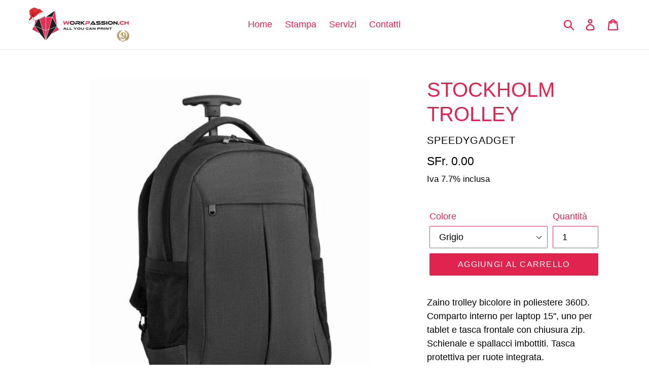

--- FILE ---
content_type: text/html; charset=utf-8
request_url: https://www.workpassion.ch/products/stockholm-trolley
body_size: 17110
content:
<!doctype html>
<!--[if IE 9]> <html class="ie9 no-js" lang="it"> <![endif]-->
<!--[if (gt IE 9)|!(IE)]><!--> <html class="no-js" lang="it"> <!--<![endif]-->
<head>
 
  <meta charset="utf-8">
  <meta http-equiv="X-UA-Compatible" content="IE=edge,chrome=1">
  <meta name="viewport" content="width=device-width,initial-scale=1">
  <!--<meta name="theme-color" content="#e0234f">-->
  <meta name="theme-color" content="#EA184D">
  <link rel="canonical" href="https://www.workpassion.ch/products/stockholm-trolley"><link rel="shortcut icon" href="//www.workpassion.ch/cdn/shop/files/favicon-removebg-preview_32x32.png?v=1625563327" type="image/png"><!--<title>WORKPASSION - STOCKHOLM TROLLEY - Bags &amp; Travel, Suitcases &amp; Trolleys, Zaino Trolley Bicolore Mo9179</title>-->
  <title>WORKPASSION - Grafica &amp; Comunicazione | Pubblicità | Stampa</title><meta name="description" content="Zaino trolley bicolore in poliestere 360D. Comparto interno per laptop 15&#39;&#39;, uno per tablet e tasca frontale con chiusura zip. Schienale e spallacci imbottiti. Tasca protettiva per ruote integrata. Materiale: POLYESTER Stampa il codice: T1(8),TD1(8) Dimensioni: 32,5X12,5X46 CM Codice Merce: 4202 9291"><!-- /snippets/social-meta-tags.liquid -->




<meta property="og:site_name" content="WORKPASSION">
<meta property="og:url" content="https://www.workpassion.ch/products/stockholm-trolley">
<meta property="og:title" content="STOCKHOLM TROLLEY">
<meta property="og:type" content="product">
<meta property="og:description" content="Zaino trolley bicolore in poliestere 360D. Comparto interno per laptop 15&#39;&#39;, uno per tablet e tasca frontale con chiusura zip. Schienale e spallacci imbottiti. Tasca protettiva per ruote integrata. Materiale: POLYESTER Stampa il codice: T1(8),TD1(8) Dimensioni: 32,5X12,5X46 CM Codice Merce: 4202 9291">

  <meta property="og:price:amount" content="0.00">
  <meta property="og:price:currency" content="CHF">

<meta property="og:image" content="http://www.workpassion.ch/cdn/shop/products/stockholm-trolley-grigio-bags-travel-suitcases-trolleys-zaino-bicolore-mo9179-borse-e-viaggio-speedygadget-workpassion-628_1200x1200.jpg?v=1651632208"><meta property="og:image" content="http://www.workpassion.ch/cdn/shop/products/stockholm-trolley-grigio-bags-travel-suitcases-trolleys-zaino-bicolore-mo9179-borse-e-viaggio-speedygadget-workpassion-310_1200x1200.jpg?v=1651632212"><meta property="og:image" content="http://www.workpassion.ch/cdn/shop/products/stockholm-trolley-grigio-bags-travel-suitcases-trolleys-zaino-bicolore-mo9179-borse-e-viaggio-speedygadget-workpassion-251_1200x1200.jpg?v=1651632215">
<meta property="og:image:secure_url" content="https://www.workpassion.ch/cdn/shop/products/stockholm-trolley-grigio-bags-travel-suitcases-trolleys-zaino-bicolore-mo9179-borse-e-viaggio-speedygadget-workpassion-628_1200x1200.jpg?v=1651632208"><meta property="og:image:secure_url" content="https://www.workpassion.ch/cdn/shop/products/stockholm-trolley-grigio-bags-travel-suitcases-trolleys-zaino-bicolore-mo9179-borse-e-viaggio-speedygadget-workpassion-310_1200x1200.jpg?v=1651632212"><meta property="og:image:secure_url" content="https://www.workpassion.ch/cdn/shop/products/stockholm-trolley-grigio-bags-travel-suitcases-trolleys-zaino-bicolore-mo9179-borse-e-viaggio-speedygadget-workpassion-251_1200x1200.jpg?v=1651632215">


<meta name="twitter:card" content="summary_large_image">
<meta name="twitter:title" content="STOCKHOLM TROLLEY">
<meta name="twitter:description" content="Zaino trolley bicolore in poliestere 360D. Comparto interno per laptop 15&#39;&#39;, uno per tablet e tasca frontale con chiusura zip. Schienale e spallacci imbottiti. Tasca protettiva per ruote integrata. Materiale: POLYESTER Stampa il codice: T1(8),TD1(8) Dimensioni: 32,5X12,5X46 CM Codice Merce: 4202 9291">


  <link href="//www.workpassion.ch/cdn/shop/t/5/assets/theme.scss.css?v=146188721149641451281759259265" rel="stylesheet" type="text/css" media="all" />

  <script>
    var theme = {
      strings: {
        addToCart: "Aggiungi al carrello",
        soldOut: "Esaurito",
        unavailable: "Non disponibile",
        regularPrice: "Prezzo di listino",
        sale: "In Offerta",
        showMore: "Mostra di Più",
        showLess: "Mostra di Meno",
        addressError: "Errore durante la ricerca dell\u0026#39;indirizzo",
        addressNoResults: "La ricerca non ha prodotto alcun risultato per quell’indirizzo",
        addressQueryLimit: "Hai superato il limite di utilizzo dell'API di Google. Considera l’aggiornamento a un \u003ca href=\"https:\/\/developers.google.com\/maps\/premium\/usage-limits\"\u003ePiano Premium\u003c\/a\u003e.",
        authError: "Si è verificato un problema di autenticazione con il tuo account di Google Maps.",
        newWindow: "Apre in una nuova finestra.",
        external: "Apre un sito esterno.",
        newWindowExternal: "Apre un sito esterno in una nuova finestra."
      },
      moneyFormat: "SFr. {{amount}}"
    }

    document.documentElement.className = document.documentElement.className.replace('no-js', 'js');
  </script>

  <!--[if (lte IE 9) ]><script src="//www.workpassion.ch/cdn/shop/t/5/assets/match-media.min.js?v=22265819453975888031550016460" type="text/javascript"></script><![endif]--><!--[if (gt IE 9)|!(IE)]><!--><script src="//www.workpassion.ch/cdn/shop/t/5/assets/lazysizes.js?v=68441465964607740661550016460" async="async"></script><!--<![endif]-->
  <!--[if lte IE 9]><script src="//www.workpassion.ch/cdn/shop/t/5/assets/lazysizes.min.js?v=15050"></script><![endif]-->

  <!--[if (gt IE 9)|!(IE)]><!--><script src="//www.workpassion.ch/cdn/shop/t/5/assets/vendor.js?v=121857302354663160541550016461" defer="defer"></script><!--<![endif]-->
  <!--[if lte IE 9]><script src="//www.workpassion.ch/cdn/shop/t/5/assets/vendor.js?v=121857302354663160541550016461"></script><![endif]-->

  <!--[if (gt IE 9)|!(IE)]><!--><script src="//www.workpassion.ch/cdn/shop/t/5/assets/theme.js?v=34611478454016113181639409024" defer="defer"></script><!--<![endif]-->
  <!--[if lte IE 9]><script src="//www.workpassion.ch/cdn/shop/t/5/assets/theme.js?v=34611478454016113181639409024"></script><![endif]-->

  <script>window.performance && window.performance.mark && window.performance.mark('shopify.content_for_header.start');</script><meta id="shopify-digital-wallet" name="shopify-digital-wallet" content="/1546879059/digital_wallets/dialog">
<meta name="shopify-checkout-api-token" content="44bb77a4a4acf25617ea8da7978a844b">
<meta id="in-context-paypal-metadata" data-shop-id="1546879059" data-venmo-supported="false" data-environment="production" data-locale="it_IT" data-paypal-v4="true" data-currency="CHF">
<link rel="alternate" type="application/json+oembed" href="https://www.workpassion.ch/products/stockholm-trolley.oembed">
<script async="async" src="/checkouts/internal/preloads.js?locale=it-CH"></script>
<script id="shopify-features" type="application/json">{"accessToken":"44bb77a4a4acf25617ea8da7978a844b","betas":["rich-media-storefront-analytics"],"domain":"www.workpassion.ch","predictiveSearch":true,"shopId":1546879059,"locale":"it"}</script>
<script>var Shopify = Shopify || {};
Shopify.shop = "workpassion.myshopify.com";
Shopify.locale = "it";
Shopify.currency = {"active":"CHF","rate":"1.0"};
Shopify.country = "CH";
Shopify.theme = {"name":"Andrea","id":45772669011,"schema_name":"Debut","schema_version":"7.1.1","theme_store_id":796,"role":"main"};
Shopify.theme.handle = "null";
Shopify.theme.style = {"id":null,"handle":null};
Shopify.cdnHost = "www.workpassion.ch/cdn";
Shopify.routes = Shopify.routes || {};
Shopify.routes.root = "/";</script>
<script type="module">!function(o){(o.Shopify=o.Shopify||{}).modules=!0}(window);</script>
<script>!function(o){function n(){var o=[];function n(){o.push(Array.prototype.slice.apply(arguments))}return n.q=o,n}var t=o.Shopify=o.Shopify||{};t.loadFeatures=n(),t.autoloadFeatures=n()}(window);</script>
<script id="shop-js-analytics" type="application/json">{"pageType":"product"}</script>
<script defer="defer" async type="module" src="//www.workpassion.ch/cdn/shopifycloud/shop-js/modules/v2/client.init-shop-cart-sync_dvfQaB1V.it.esm.js"></script>
<script defer="defer" async type="module" src="//www.workpassion.ch/cdn/shopifycloud/shop-js/modules/v2/chunk.common_BW-OJwDu.esm.js"></script>
<script defer="defer" async type="module" src="//www.workpassion.ch/cdn/shopifycloud/shop-js/modules/v2/chunk.modal_CX4jaIRf.esm.js"></script>
<script type="module">
  await import("//www.workpassion.ch/cdn/shopifycloud/shop-js/modules/v2/client.init-shop-cart-sync_dvfQaB1V.it.esm.js");
await import("//www.workpassion.ch/cdn/shopifycloud/shop-js/modules/v2/chunk.common_BW-OJwDu.esm.js");
await import("//www.workpassion.ch/cdn/shopifycloud/shop-js/modules/v2/chunk.modal_CX4jaIRf.esm.js");

  window.Shopify.SignInWithShop?.initShopCartSync?.({"fedCMEnabled":true,"windoidEnabled":true});

</script>
<script>(function() {
  var isLoaded = false;
  function asyncLoad() {
    if (isLoaded) return;
    isLoaded = true;
    var urls = ["https:\/\/chimpstatic.com\/mcjs-connected\/js\/users\/7d49d6e44af61d693f905abf0\/07a3a841f3a9bf1393fdee0dd.js?shop=workpassion.myshopify.com"];
    for (var i = 0; i < urls.length; i++) {
      var s = document.createElement('script');
      s.type = 'text/javascript';
      s.async = true;
      s.src = urls[i];
      var x = document.getElementsByTagName('script')[0];
      x.parentNode.insertBefore(s, x);
    }
  };
  if(window.attachEvent) {
    window.attachEvent('onload', asyncLoad);
  } else {
    window.addEventListener('load', asyncLoad, false);
  }
})();</script>
<script id="__st">var __st={"a":1546879059,"offset":3600,"reqid":"361789b5-98e5-48e6-9238-939eff0d7dc6-1769360789","pageurl":"www.workpassion.ch\/products\/stockholm-trolley","u":"68fe9362db82","p":"product","rtyp":"product","rid":7377248452802};</script>
<script>window.ShopifyPaypalV4VisibilityTracking = true;</script>
<script id="captcha-bootstrap">!function(){'use strict';const t='contact',e='account',n='new_comment',o=[[t,t],['blogs',n],['comments',n],[t,'customer']],c=[[e,'customer_login'],[e,'guest_login'],[e,'recover_customer_password'],[e,'create_customer']],r=t=>t.map((([t,e])=>`form[action*='/${t}']:not([data-nocaptcha='true']) input[name='form_type'][value='${e}']`)).join(','),a=t=>()=>t?[...document.querySelectorAll(t)].map((t=>t.form)):[];function s(){const t=[...o],e=r(t);return a(e)}const i='password',u='form_key',d=['recaptcha-v3-token','g-recaptcha-response','h-captcha-response',i],f=()=>{try{return window.sessionStorage}catch{return}},m='__shopify_v',_=t=>t.elements[u];function p(t,e,n=!1){try{const o=window.sessionStorage,c=JSON.parse(o.getItem(e)),{data:r}=function(t){const{data:e,action:n}=t;return t[m]||n?{data:e,action:n}:{data:t,action:n}}(c);for(const[e,n]of Object.entries(r))t.elements[e]&&(t.elements[e].value=n);n&&o.removeItem(e)}catch(o){console.error('form repopulation failed',{error:o})}}const l='form_type',E='cptcha';function T(t){t.dataset[E]=!0}const w=window,h=w.document,L='Shopify',v='ce_forms',y='captcha';let A=!1;((t,e)=>{const n=(g='f06e6c50-85a8-45c8-87d0-21a2b65856fe',I='https://cdn.shopify.com/shopifycloud/storefront-forms-hcaptcha/ce_storefront_forms_captcha_hcaptcha.v1.5.2.iife.js',D={infoText:'Protetto da hCaptcha',privacyText:'Privacy',termsText:'Termini'},(t,e,n)=>{const o=w[L][v],c=o.bindForm;if(c)return c(t,g,e,D).then(n);var r;o.q.push([[t,g,e,D],n]),r=I,A||(h.body.append(Object.assign(h.createElement('script'),{id:'captcha-provider',async:!0,src:r})),A=!0)});var g,I,D;w[L]=w[L]||{},w[L][v]=w[L][v]||{},w[L][v].q=[],w[L][y]=w[L][y]||{},w[L][y].protect=function(t,e){n(t,void 0,e),T(t)},Object.freeze(w[L][y]),function(t,e,n,w,h,L){const[v,y,A,g]=function(t,e,n){const i=e?o:[],u=t?c:[],d=[...i,...u],f=r(d),m=r(i),_=r(d.filter((([t,e])=>n.includes(e))));return[a(f),a(m),a(_),s()]}(w,h,L),I=t=>{const e=t.target;return e instanceof HTMLFormElement?e:e&&e.form},D=t=>v().includes(t);t.addEventListener('submit',(t=>{const e=I(t);if(!e)return;const n=D(e)&&!e.dataset.hcaptchaBound&&!e.dataset.recaptchaBound,o=_(e),c=g().includes(e)&&(!o||!o.value);(n||c)&&t.preventDefault(),c&&!n&&(function(t){try{if(!f())return;!function(t){const e=f();if(!e)return;const n=_(t);if(!n)return;const o=n.value;o&&e.removeItem(o)}(t);const e=Array.from(Array(32),(()=>Math.random().toString(36)[2])).join('');!function(t,e){_(t)||t.append(Object.assign(document.createElement('input'),{type:'hidden',name:u})),t.elements[u].value=e}(t,e),function(t,e){const n=f();if(!n)return;const o=[...t.querySelectorAll(`input[type='${i}']`)].map((({name:t})=>t)),c=[...d,...o],r={};for(const[a,s]of new FormData(t).entries())c.includes(a)||(r[a]=s);n.setItem(e,JSON.stringify({[m]:1,action:t.action,data:r}))}(t,e)}catch(e){console.error('failed to persist form',e)}}(e),e.submit())}));const S=(t,e)=>{t&&!t.dataset[E]&&(n(t,e.some((e=>e===t))),T(t))};for(const o of['focusin','change'])t.addEventListener(o,(t=>{const e=I(t);D(e)&&S(e,y())}));const B=e.get('form_key'),M=e.get(l),P=B&&M;t.addEventListener('DOMContentLoaded',(()=>{const t=y();if(P)for(const e of t)e.elements[l].value===M&&p(e,B);[...new Set([...A(),...v().filter((t=>'true'===t.dataset.shopifyCaptcha))])].forEach((e=>S(e,t)))}))}(h,new URLSearchParams(w.location.search),n,t,e,['guest_login'])})(!0,!0)}();</script>
<script integrity="sha256-4kQ18oKyAcykRKYeNunJcIwy7WH5gtpwJnB7kiuLZ1E=" data-source-attribution="shopify.loadfeatures" defer="defer" src="//www.workpassion.ch/cdn/shopifycloud/storefront/assets/storefront/load_feature-a0a9edcb.js" crossorigin="anonymous"></script>
<script data-source-attribution="shopify.dynamic_checkout.dynamic.init">var Shopify=Shopify||{};Shopify.PaymentButton=Shopify.PaymentButton||{isStorefrontPortableWallets:!0,init:function(){window.Shopify.PaymentButton.init=function(){};var t=document.createElement("script");t.src="https://www.workpassion.ch/cdn/shopifycloud/portable-wallets/latest/portable-wallets.it.js",t.type="module",document.head.appendChild(t)}};
</script>
<script data-source-attribution="shopify.dynamic_checkout.buyer_consent">
  function portableWalletsHideBuyerConsent(e){var t=document.getElementById("shopify-buyer-consent"),n=document.getElementById("shopify-subscription-policy-button");t&&n&&(t.classList.add("hidden"),t.setAttribute("aria-hidden","true"),n.removeEventListener("click",e))}function portableWalletsShowBuyerConsent(e){var t=document.getElementById("shopify-buyer-consent"),n=document.getElementById("shopify-subscription-policy-button");t&&n&&(t.classList.remove("hidden"),t.removeAttribute("aria-hidden"),n.addEventListener("click",e))}window.Shopify?.PaymentButton&&(window.Shopify.PaymentButton.hideBuyerConsent=portableWalletsHideBuyerConsent,window.Shopify.PaymentButton.showBuyerConsent=portableWalletsShowBuyerConsent);
</script>
<script data-source-attribution="shopify.dynamic_checkout.cart.bootstrap">document.addEventListener("DOMContentLoaded",(function(){function t(){return document.querySelector("shopify-accelerated-checkout-cart, shopify-accelerated-checkout")}if(t())Shopify.PaymentButton.init();else{new MutationObserver((function(e,n){t()&&(Shopify.PaymentButton.init(),n.disconnect())})).observe(document.body,{childList:!0,subtree:!0})}}));
</script>
<link id="shopify-accelerated-checkout-styles" rel="stylesheet" media="screen" href="https://www.workpassion.ch/cdn/shopifycloud/portable-wallets/latest/accelerated-checkout-backwards-compat.css" crossorigin="anonymous">
<style id="shopify-accelerated-checkout-cart">
        #shopify-buyer-consent {
  margin-top: 1em;
  display: inline-block;
  width: 100%;
}

#shopify-buyer-consent.hidden {
  display: none;
}

#shopify-subscription-policy-button {
  background: none;
  border: none;
  padding: 0;
  text-decoration: underline;
  font-size: inherit;
  cursor: pointer;
}

#shopify-subscription-policy-button::before {
  box-shadow: none;
}

      </style>

<script>window.performance && window.performance.mark && window.performance.mark('shopify.content_for_header.end');</script>
  
  <meta name="google-site-verification" content="Bs654Lbm1RXZ3wbrK4OPtz7Z1uBjysYGLQiGh18YobA" />
  
<link href="https://monorail-edge.shopifysvc.com" rel="dns-prefetch">
<script>(function(){if ("sendBeacon" in navigator && "performance" in window) {try {var session_token_from_headers = performance.getEntriesByType('navigation')[0].serverTiming.find(x => x.name == '_s').description;} catch {var session_token_from_headers = undefined;}var session_cookie_matches = document.cookie.match(/_shopify_s=([^;]*)/);var session_token_from_cookie = session_cookie_matches && session_cookie_matches.length === 2 ? session_cookie_matches[1] : "";var session_token = session_token_from_headers || session_token_from_cookie || "";function handle_abandonment_event(e) {var entries = performance.getEntries().filter(function(entry) {return /monorail-edge.shopifysvc.com/.test(entry.name);});if (!window.abandonment_tracked && entries.length === 0) {window.abandonment_tracked = true;var currentMs = Date.now();var navigation_start = performance.timing.navigationStart;var payload = {shop_id: 1546879059,url: window.location.href,navigation_start,duration: currentMs - navigation_start,session_token,page_type: "product"};window.navigator.sendBeacon("https://monorail-edge.shopifysvc.com/v1/produce", JSON.stringify({schema_id: "online_store_buyer_site_abandonment/1.1",payload: payload,metadata: {event_created_at_ms: currentMs,event_sent_at_ms: currentMs}}));}}window.addEventListener('pagehide', handle_abandonment_event);}}());</script>
<script id="web-pixels-manager-setup">(function e(e,d,r,n,o){if(void 0===o&&(o={}),!Boolean(null===(a=null===(i=window.Shopify)||void 0===i?void 0:i.analytics)||void 0===a?void 0:a.replayQueue)){var i,a;window.Shopify=window.Shopify||{};var t=window.Shopify;t.analytics=t.analytics||{};var s=t.analytics;s.replayQueue=[],s.publish=function(e,d,r){return s.replayQueue.push([e,d,r]),!0};try{self.performance.mark("wpm:start")}catch(e){}var l=function(){var e={modern:/Edge?\/(1{2}[4-9]|1[2-9]\d|[2-9]\d{2}|\d{4,})\.\d+(\.\d+|)|Firefox\/(1{2}[4-9]|1[2-9]\d|[2-9]\d{2}|\d{4,})\.\d+(\.\d+|)|Chrom(ium|e)\/(9{2}|\d{3,})\.\d+(\.\d+|)|(Maci|X1{2}).+ Version\/(15\.\d+|(1[6-9]|[2-9]\d|\d{3,})\.\d+)([,.]\d+|)( \(\w+\)|)( Mobile\/\w+|) Safari\/|Chrome.+OPR\/(9{2}|\d{3,})\.\d+\.\d+|(CPU[ +]OS|iPhone[ +]OS|CPU[ +]iPhone|CPU IPhone OS|CPU iPad OS)[ +]+(15[._]\d+|(1[6-9]|[2-9]\d|\d{3,})[._]\d+)([._]\d+|)|Android:?[ /-](13[3-9]|1[4-9]\d|[2-9]\d{2}|\d{4,})(\.\d+|)(\.\d+|)|Android.+Firefox\/(13[5-9]|1[4-9]\d|[2-9]\d{2}|\d{4,})\.\d+(\.\d+|)|Android.+Chrom(ium|e)\/(13[3-9]|1[4-9]\d|[2-9]\d{2}|\d{4,})\.\d+(\.\d+|)|SamsungBrowser\/([2-9]\d|\d{3,})\.\d+/,legacy:/Edge?\/(1[6-9]|[2-9]\d|\d{3,})\.\d+(\.\d+|)|Firefox\/(5[4-9]|[6-9]\d|\d{3,})\.\d+(\.\d+|)|Chrom(ium|e)\/(5[1-9]|[6-9]\d|\d{3,})\.\d+(\.\d+|)([\d.]+$|.*Safari\/(?![\d.]+ Edge\/[\d.]+$))|(Maci|X1{2}).+ Version\/(10\.\d+|(1[1-9]|[2-9]\d|\d{3,})\.\d+)([,.]\d+|)( \(\w+\)|)( Mobile\/\w+|) Safari\/|Chrome.+OPR\/(3[89]|[4-9]\d|\d{3,})\.\d+\.\d+|(CPU[ +]OS|iPhone[ +]OS|CPU[ +]iPhone|CPU IPhone OS|CPU iPad OS)[ +]+(10[._]\d+|(1[1-9]|[2-9]\d|\d{3,})[._]\d+)([._]\d+|)|Android:?[ /-](13[3-9]|1[4-9]\d|[2-9]\d{2}|\d{4,})(\.\d+|)(\.\d+|)|Mobile Safari.+OPR\/([89]\d|\d{3,})\.\d+\.\d+|Android.+Firefox\/(13[5-9]|1[4-9]\d|[2-9]\d{2}|\d{4,})\.\d+(\.\d+|)|Android.+Chrom(ium|e)\/(13[3-9]|1[4-9]\d|[2-9]\d{2}|\d{4,})\.\d+(\.\d+|)|Android.+(UC? ?Browser|UCWEB|U3)[ /]?(15\.([5-9]|\d{2,})|(1[6-9]|[2-9]\d|\d{3,})\.\d+)\.\d+|SamsungBrowser\/(5\.\d+|([6-9]|\d{2,})\.\d+)|Android.+MQ{2}Browser\/(14(\.(9|\d{2,})|)|(1[5-9]|[2-9]\d|\d{3,})(\.\d+|))(\.\d+|)|K[Aa][Ii]OS\/(3\.\d+|([4-9]|\d{2,})\.\d+)(\.\d+|)/},d=e.modern,r=e.legacy,n=navigator.userAgent;return n.match(d)?"modern":n.match(r)?"legacy":"unknown"}(),u="modern"===l?"modern":"legacy",c=(null!=n?n:{modern:"",legacy:""})[u],f=function(e){return[e.baseUrl,"/wpm","/b",e.hashVersion,"modern"===e.buildTarget?"m":"l",".js"].join("")}({baseUrl:d,hashVersion:r,buildTarget:u}),m=function(e){var d=e.version,r=e.bundleTarget,n=e.surface,o=e.pageUrl,i=e.monorailEndpoint;return{emit:function(e){var a=e.status,t=e.errorMsg,s=(new Date).getTime(),l=JSON.stringify({metadata:{event_sent_at_ms:s},events:[{schema_id:"web_pixels_manager_load/3.1",payload:{version:d,bundle_target:r,page_url:o,status:a,surface:n,error_msg:t},metadata:{event_created_at_ms:s}}]});if(!i)return console&&console.warn&&console.warn("[Web Pixels Manager] No Monorail endpoint provided, skipping logging."),!1;try{return self.navigator.sendBeacon.bind(self.navigator)(i,l)}catch(e){}var u=new XMLHttpRequest;try{return u.open("POST",i,!0),u.setRequestHeader("Content-Type","text/plain"),u.send(l),!0}catch(e){return console&&console.warn&&console.warn("[Web Pixels Manager] Got an unhandled error while logging to Monorail."),!1}}}}({version:r,bundleTarget:l,surface:e.surface,pageUrl:self.location.href,monorailEndpoint:e.monorailEndpoint});try{o.browserTarget=l,function(e){var d=e.src,r=e.async,n=void 0===r||r,o=e.onload,i=e.onerror,a=e.sri,t=e.scriptDataAttributes,s=void 0===t?{}:t,l=document.createElement("script"),u=document.querySelector("head"),c=document.querySelector("body");if(l.async=n,l.src=d,a&&(l.integrity=a,l.crossOrigin="anonymous"),s)for(var f in s)if(Object.prototype.hasOwnProperty.call(s,f))try{l.dataset[f]=s[f]}catch(e){}if(o&&l.addEventListener("load",o),i&&l.addEventListener("error",i),u)u.appendChild(l);else{if(!c)throw new Error("Did not find a head or body element to append the script");c.appendChild(l)}}({src:f,async:!0,onload:function(){if(!function(){var e,d;return Boolean(null===(d=null===(e=window.Shopify)||void 0===e?void 0:e.analytics)||void 0===d?void 0:d.initialized)}()){var d=window.webPixelsManager.init(e)||void 0;if(d){var r=window.Shopify.analytics;r.replayQueue.forEach((function(e){var r=e[0],n=e[1],o=e[2];d.publishCustomEvent(r,n,o)})),r.replayQueue=[],r.publish=d.publishCustomEvent,r.visitor=d.visitor,r.initialized=!0}}},onerror:function(){return m.emit({status:"failed",errorMsg:"".concat(f," has failed to load")})},sri:function(e){var d=/^sha384-[A-Za-z0-9+/=]+$/;return"string"==typeof e&&d.test(e)}(c)?c:"",scriptDataAttributes:o}),m.emit({status:"loading"})}catch(e){m.emit({status:"failed",errorMsg:(null==e?void 0:e.message)||"Unknown error"})}}})({shopId: 1546879059,storefrontBaseUrl: "https://www.workpassion.ch",extensionsBaseUrl: "https://extensions.shopifycdn.com/cdn/shopifycloud/web-pixels-manager",monorailEndpoint: "https://monorail-edge.shopifysvc.com/unstable/produce_batch",surface: "storefront-renderer",enabledBetaFlags: ["2dca8a86"],webPixelsConfigList: [{"id":"148209858","configuration":"{\"pixel_id\":\"397881098955925\",\"pixel_type\":\"facebook_pixel\",\"metaapp_system_user_token\":\"-\"}","eventPayloadVersion":"v1","runtimeContext":"OPEN","scriptVersion":"ca16bc87fe92b6042fbaa3acc2fbdaa6","type":"APP","apiClientId":2329312,"privacyPurposes":["ANALYTICS","MARKETING","SALE_OF_DATA"],"dataSharingAdjustments":{"protectedCustomerApprovalScopes":["read_customer_address","read_customer_email","read_customer_name","read_customer_personal_data","read_customer_phone"]}},{"id":"48103618","eventPayloadVersion":"v1","runtimeContext":"LAX","scriptVersion":"1","type":"CUSTOM","privacyPurposes":["MARKETING"],"name":"Meta pixel (migrated)"},{"id":"85622978","eventPayloadVersion":"v1","runtimeContext":"LAX","scriptVersion":"1","type":"CUSTOM","privacyPurposes":["ANALYTICS"],"name":"Google Analytics tag (migrated)"},{"id":"shopify-app-pixel","configuration":"{}","eventPayloadVersion":"v1","runtimeContext":"STRICT","scriptVersion":"0450","apiClientId":"shopify-pixel","type":"APP","privacyPurposes":["ANALYTICS","MARKETING"]},{"id":"shopify-custom-pixel","eventPayloadVersion":"v1","runtimeContext":"LAX","scriptVersion":"0450","apiClientId":"shopify-pixel","type":"CUSTOM","privacyPurposes":["ANALYTICS","MARKETING"]}],isMerchantRequest: false,initData: {"shop":{"name":"WORKPASSION","paymentSettings":{"currencyCode":"CHF"},"myshopifyDomain":"workpassion.myshopify.com","countryCode":"CH","storefrontUrl":"https:\/\/www.workpassion.ch"},"customer":null,"cart":null,"checkout":null,"productVariants":[{"price":{"amount":0.0,"currencyCode":"CHF"},"product":{"title":"STOCKHOLM TROLLEY","vendor":"SpeedyGadget","id":"7377248452802","untranslatedTitle":"STOCKHOLM TROLLEY","url":"\/products\/stockholm-trolley","type":"BORSE E VIAGGIO"},"id":"41951518523586","image":{"src":"\/\/www.workpassion.ch\/cdn\/shop\/products\/stockholm-trolley-grigio-bags-travel-suitcases-trolleys-zaino-bicolore-mo9179-borse-e-viaggio-speedygadget-workpassion-628.jpg?v=1651632208"},"sku":"MO9179-07","title":"Grigio","untranslatedTitle":"Grigio"}],"purchasingCompany":null},},"https://www.workpassion.ch/cdn","fcfee988w5aeb613cpc8e4bc33m6693e112",{"modern":"","legacy":""},{"shopId":"1546879059","storefrontBaseUrl":"https:\/\/www.workpassion.ch","extensionBaseUrl":"https:\/\/extensions.shopifycdn.com\/cdn\/shopifycloud\/web-pixels-manager","surface":"storefront-renderer","enabledBetaFlags":"[\"2dca8a86\"]","isMerchantRequest":"false","hashVersion":"fcfee988w5aeb613cpc8e4bc33m6693e112","publish":"custom","events":"[[\"page_viewed\",{}],[\"product_viewed\",{\"productVariant\":{\"price\":{\"amount\":0.0,\"currencyCode\":\"CHF\"},\"product\":{\"title\":\"STOCKHOLM TROLLEY\",\"vendor\":\"SpeedyGadget\",\"id\":\"7377248452802\",\"untranslatedTitle\":\"STOCKHOLM TROLLEY\",\"url\":\"\/products\/stockholm-trolley\",\"type\":\"BORSE E VIAGGIO\"},\"id\":\"41951518523586\",\"image\":{\"src\":\"\/\/www.workpassion.ch\/cdn\/shop\/products\/stockholm-trolley-grigio-bags-travel-suitcases-trolleys-zaino-bicolore-mo9179-borse-e-viaggio-speedygadget-workpassion-628.jpg?v=1651632208\"},\"sku\":\"MO9179-07\",\"title\":\"Grigio\",\"untranslatedTitle\":\"Grigio\"}}]]"});</script><script>
  window.ShopifyAnalytics = window.ShopifyAnalytics || {};
  window.ShopifyAnalytics.meta = window.ShopifyAnalytics.meta || {};
  window.ShopifyAnalytics.meta.currency = 'CHF';
  var meta = {"product":{"id":7377248452802,"gid":"gid:\/\/shopify\/Product\/7377248452802","vendor":"SpeedyGadget","type":"BORSE E VIAGGIO","handle":"stockholm-trolley","variants":[{"id":41951518523586,"price":0,"name":"STOCKHOLM TROLLEY - Grigio","public_title":"Grigio","sku":"MO9179-07"}],"remote":false},"page":{"pageType":"product","resourceType":"product","resourceId":7377248452802,"requestId":"361789b5-98e5-48e6-9238-939eff0d7dc6-1769360789"}};
  for (var attr in meta) {
    window.ShopifyAnalytics.meta[attr] = meta[attr];
  }
</script>
<script class="analytics">
  (function () {
    var customDocumentWrite = function(content) {
      var jquery = null;

      if (window.jQuery) {
        jquery = window.jQuery;
      } else if (window.Checkout && window.Checkout.$) {
        jquery = window.Checkout.$;
      }

      if (jquery) {
        jquery('body').append(content);
      }
    };

    var hasLoggedConversion = function(token) {
      if (token) {
        return document.cookie.indexOf('loggedConversion=' + token) !== -1;
      }
      return false;
    }

    var setCookieIfConversion = function(token) {
      if (token) {
        var twoMonthsFromNow = new Date(Date.now());
        twoMonthsFromNow.setMonth(twoMonthsFromNow.getMonth() + 2);

        document.cookie = 'loggedConversion=' + token + '; expires=' + twoMonthsFromNow;
      }
    }

    var trekkie = window.ShopifyAnalytics.lib = window.trekkie = window.trekkie || [];
    if (trekkie.integrations) {
      return;
    }
    trekkie.methods = [
      'identify',
      'page',
      'ready',
      'track',
      'trackForm',
      'trackLink'
    ];
    trekkie.factory = function(method) {
      return function() {
        var args = Array.prototype.slice.call(arguments);
        args.unshift(method);
        trekkie.push(args);
        return trekkie;
      };
    };
    for (var i = 0; i < trekkie.methods.length; i++) {
      var key = trekkie.methods[i];
      trekkie[key] = trekkie.factory(key);
    }
    trekkie.load = function(config) {
      trekkie.config = config || {};
      trekkie.config.initialDocumentCookie = document.cookie;
      var first = document.getElementsByTagName('script')[0];
      var script = document.createElement('script');
      script.type = 'text/javascript';
      script.onerror = function(e) {
        var scriptFallback = document.createElement('script');
        scriptFallback.type = 'text/javascript';
        scriptFallback.onerror = function(error) {
                var Monorail = {
      produce: function produce(monorailDomain, schemaId, payload) {
        var currentMs = new Date().getTime();
        var event = {
          schema_id: schemaId,
          payload: payload,
          metadata: {
            event_created_at_ms: currentMs,
            event_sent_at_ms: currentMs
          }
        };
        return Monorail.sendRequest("https://" + monorailDomain + "/v1/produce", JSON.stringify(event));
      },
      sendRequest: function sendRequest(endpointUrl, payload) {
        // Try the sendBeacon API
        if (window && window.navigator && typeof window.navigator.sendBeacon === 'function' && typeof window.Blob === 'function' && !Monorail.isIos12()) {
          var blobData = new window.Blob([payload], {
            type: 'text/plain'
          });

          if (window.navigator.sendBeacon(endpointUrl, blobData)) {
            return true;
          } // sendBeacon was not successful

        } // XHR beacon

        var xhr = new XMLHttpRequest();

        try {
          xhr.open('POST', endpointUrl);
          xhr.setRequestHeader('Content-Type', 'text/plain');
          xhr.send(payload);
        } catch (e) {
          console.log(e);
        }

        return false;
      },
      isIos12: function isIos12() {
        return window.navigator.userAgent.lastIndexOf('iPhone; CPU iPhone OS 12_') !== -1 || window.navigator.userAgent.lastIndexOf('iPad; CPU OS 12_') !== -1;
      }
    };
    Monorail.produce('monorail-edge.shopifysvc.com',
      'trekkie_storefront_load_errors/1.1',
      {shop_id: 1546879059,
      theme_id: 45772669011,
      app_name: "storefront",
      context_url: window.location.href,
      source_url: "//www.workpassion.ch/cdn/s/trekkie.storefront.8d95595f799fbf7e1d32231b9a28fd43b70c67d3.min.js"});

        };
        scriptFallback.async = true;
        scriptFallback.src = '//www.workpassion.ch/cdn/s/trekkie.storefront.8d95595f799fbf7e1d32231b9a28fd43b70c67d3.min.js';
        first.parentNode.insertBefore(scriptFallback, first);
      };
      script.async = true;
      script.src = '//www.workpassion.ch/cdn/s/trekkie.storefront.8d95595f799fbf7e1d32231b9a28fd43b70c67d3.min.js';
      first.parentNode.insertBefore(script, first);
    };
    trekkie.load(
      {"Trekkie":{"appName":"storefront","development":false,"defaultAttributes":{"shopId":1546879059,"isMerchantRequest":null,"themeId":45772669011,"themeCityHash":"12647978355728043756","contentLanguage":"it","currency":"CHF","eventMetadataId":"5e56c4ab-f390-40a0-a870-d24680ee10d3"},"isServerSideCookieWritingEnabled":true,"monorailRegion":"shop_domain","enabledBetaFlags":["65f19447"]},"Session Attribution":{},"S2S":{"facebookCapiEnabled":true,"source":"trekkie-storefront-renderer","apiClientId":580111}}
    );

    var loaded = false;
    trekkie.ready(function() {
      if (loaded) return;
      loaded = true;

      window.ShopifyAnalytics.lib = window.trekkie;

      var originalDocumentWrite = document.write;
      document.write = customDocumentWrite;
      try { window.ShopifyAnalytics.merchantGoogleAnalytics.call(this); } catch(error) {};
      document.write = originalDocumentWrite;

      window.ShopifyAnalytics.lib.page(null,{"pageType":"product","resourceType":"product","resourceId":7377248452802,"requestId":"361789b5-98e5-48e6-9238-939eff0d7dc6-1769360789","shopifyEmitted":true});

      var match = window.location.pathname.match(/checkouts\/(.+)\/(thank_you|post_purchase)/)
      var token = match? match[1]: undefined;
      if (!hasLoggedConversion(token)) {
        setCookieIfConversion(token);
        window.ShopifyAnalytics.lib.track("Viewed Product",{"currency":"CHF","variantId":41951518523586,"productId":7377248452802,"productGid":"gid:\/\/shopify\/Product\/7377248452802","name":"STOCKHOLM TROLLEY - Grigio","price":"0.00","sku":"MO9179-07","brand":"SpeedyGadget","variant":"Grigio","category":"BORSE E VIAGGIO","nonInteraction":true,"remote":false},undefined,undefined,{"shopifyEmitted":true});
      window.ShopifyAnalytics.lib.track("monorail:\/\/trekkie_storefront_viewed_product\/1.1",{"currency":"CHF","variantId":41951518523586,"productId":7377248452802,"productGid":"gid:\/\/shopify\/Product\/7377248452802","name":"STOCKHOLM TROLLEY - Grigio","price":"0.00","sku":"MO9179-07","brand":"SpeedyGadget","variant":"Grigio","category":"BORSE E VIAGGIO","nonInteraction":true,"remote":false,"referer":"https:\/\/www.workpassion.ch\/products\/stockholm-trolley"});
      }
    });


        var eventsListenerScript = document.createElement('script');
        eventsListenerScript.async = true;
        eventsListenerScript.src = "//www.workpassion.ch/cdn/shopifycloud/storefront/assets/shop_events_listener-3da45d37.js";
        document.getElementsByTagName('head')[0].appendChild(eventsListenerScript);

})();</script>
  <script>
  if (!window.ga || (window.ga && typeof window.ga !== 'function')) {
    window.ga = function ga() {
      (window.ga.q = window.ga.q || []).push(arguments);
      if (window.Shopify && window.Shopify.analytics && typeof window.Shopify.analytics.publish === 'function') {
        window.Shopify.analytics.publish("ga_stub_called", {}, {sendTo: "google_osp_migration"});
      }
      console.error("Shopify's Google Analytics stub called with:", Array.from(arguments), "\nSee https://help.shopify.com/manual/promoting-marketing/pixels/pixel-migration#google for more information.");
    };
    if (window.Shopify && window.Shopify.analytics && typeof window.Shopify.analytics.publish === 'function') {
      window.Shopify.analytics.publish("ga_stub_initialized", {}, {sendTo: "google_osp_migration"});
    }
  }
</script>
<script
  defer
  src="https://www.workpassion.ch/cdn/shopifycloud/perf-kit/shopify-perf-kit-3.0.4.min.js"
  data-application="storefront-renderer"
  data-shop-id="1546879059"
  data-render-region="gcp-us-east1"
  data-page-type="product"
  data-theme-instance-id="45772669011"
  data-theme-name="Debut"
  data-theme-version="7.1.1"
  data-monorail-region="shop_domain"
  data-resource-timing-sampling-rate="10"
  data-shs="true"
  data-shs-beacon="true"
  data-shs-export-with-fetch="true"
  data-shs-logs-sample-rate="1"
  data-shs-beacon-endpoint="https://www.workpassion.ch/api/collect"
></script>
</head>

<body class="template-product">

  <a class="in-page-link visually-hidden skip-link" href="#MainContent">Vai direttamente ai contenuti</a>

  <div id="SearchDrawer" class="search-bar drawer drawer--top" role="dialog" aria-modal="true" aria-label="Cerca">
    <div class="search-bar__table">
      <div class="search-bar__table-cell search-bar__form-wrapper">
        <form class="search search-bar__form" action="/search" method="get" role="search">
          <input class="search__input search-bar__input" type="search" name="q" value="" placeholder="Cerca" aria-label="Cerca">
          <button class="search-bar__submit search__submit btn--link" type="submit">
            <svg aria-hidden="true" focusable="false" role="presentation" class="icon icon-search" viewBox="0 0 37 40"><path d="M35.6 36l-9.8-9.8c4.1-5.4 3.6-13.2-1.3-18.1-5.4-5.4-14.2-5.4-19.7 0-5.4 5.4-5.4 14.2 0 19.7 2.6 2.6 6.1 4.1 9.8 4.1 3 0 5.9-1 8.3-2.8l9.8 9.8c.4.4.9.6 1.4.6s1-.2 1.4-.6c.9-.9.9-2.1.1-2.9zm-20.9-8.2c-2.6 0-5.1-1-7-2.9-3.9-3.9-3.9-10.1 0-14C9.6 9 12.2 8 14.7 8s5.1 1 7 2.9c3.9 3.9 3.9 10.1 0 14-1.9 1.9-4.4 2.9-7 2.9z"/></svg>
            <span class="icon__fallback-text">Invia</span>
          </button>
        </form>
      </div>
      <div class="search-bar__table-cell text-right">
        <button type="button" class="btn--link search-bar__close js-drawer-close">
          <svg aria-hidden="true" focusable="false" role="presentation" class="icon icon-close" viewBox="0 0 37 40"><path d="M21.3 23l11-11c.8-.8.8-2 0-2.8-.8-.8-2-.8-2.8 0l-11 11-11-11c-.8-.8-2-.8-2.8 0-.8.8-.8 2 0 2.8l11 11-11 11c-.8.8-.8 2 0 2.8.4.4.9.6 1.4.6s1-.2 1.4-.6l11-11 11 11c.4.4.9.6 1.4.6s1-.2 1.4-.6c.8-.8.8-2 0-2.8l-11-11z"/></svg>
          <span class="icon__fallback-text">Chiudi ricerca</span>
        </button>
      </div>
    </div>
  </div>

  <div id="shopify-section-header" class="shopify-section">

<div data-section-id="header" data-section-type="header-section">
  

  <header class="site-header border-bottom logo--left" role="banner">
    <div class="grid grid--no-gutters grid--table site-header__mobile-nav">
      

      

      <div class="grid__item medium-up--one-quarter logo-align--left">
        
        
          <div class="h2 site-header__logo">
        
          
<a href="/" class="site-header__logo-image">
              
              <img class="lazyload js"
                   src="//www.workpassion.ch/cdn/shop/files/Logo_WPC_con_bordo_bianco_natale_9_anni_300x300.png?v=1761710947"
                   data-src="//www.workpassion.ch/cdn/shop/files/Logo_WPC_con_bordo_bianco_natale_9_anni_{width}x.png?v=1761710947"
                   data-widths="[180, 360, 540, 720, 900, 1080, 1296, 1512, 1728, 2048]"
                   data-aspectratio="2.977298524404086"
                   data-sizes="auto"
                   alt="WORKPASSION"
                   style="max-width: 200px">
              <noscript>
                
                <img src="//www.workpassion.ch/cdn/shop/files/Logo_WPC_con_bordo_bianco_natale_9_anni_200x.png?v=1761710947"
                     srcset="//www.workpassion.ch/cdn/shop/files/Logo_WPC_con_bordo_bianco_natale_9_anni_200x.png?v=1761710947 1x, //www.workpassion.ch/cdn/shop/files/Logo_WPC_con_bordo_bianco_natale_9_anni_200x@2x.png?v=1761710947 2x"
                     alt="WORKPASSION"
                     style="max-width: 200px;">
              </noscript>
            </a>
          
        
          </div>
        
      </div>

      
        <nav class="grid__item medium-up--one-half small--hide" id="AccessibleNav" role="navigation">
          
          
          <ul class="site-nav list--inline " id="SiteNav">
  



    
      <li class="site-nav--active">
        <a href="/" class="site-nav__link site-nav__link--main" aria-current="page">Home</a>
      </li>
    
  
		<!--
      <li style="border:2px solid #E0234F">
        <a href="/pages/stop-covid" class="site-nav__link site-nav__link--main">Stop Covid</a>
      </li>
      <li>
        <a href="/collections/t-shirt" class="site-nav__link site-nav__link--main">Abbigliamento </a>
      </li>
   
            
      <li>
        <a href="/collections/gadgets-gifts" class="site-nav__link site-nav__link--main">Gadgets e Gifts</a>
      </li>
    
            
            <li>
        <a href="/pages/cataloghi" class="site-nav__link site-nav__link--main">Cataloghi</a>
      </li>-->
    
            
            <li>
        <a href="/pages/stampa" class="site-nav__link site-nav__link--main">Stampa</a>
      </li>
  
<li>
        <a href="/pages/servizi" class="site-nav__link site-nav__link--main">Servizi</a>
      </li>


    
      
    
  



    
      <li>
        <a href="/pages/contatti" class="site-nav__link site-nav__link--main">Contatti</a>
      </li>
    
  
</ul>
        </nav>
      

      <div class="grid__item medium-up--one-quarter text-right site-header__icons site-header__icons--plus">
        <div class="site-header__icons-wrapper">
          
            <div class="site-header__search site-header__icon small--hide">
              <form action="/search" method="get" class="search-header search" role="search">
  <input class="search-header__input search__input"
    type="search"
    name="q"
    placeholder="Cerca"
    aria-label="Cerca">
  <button class="search-header__submit search__submit btn--link site-header__icon" type="submit">
    <svg aria-hidden="true" focusable="false" role="presentation" class="icon icon-search" viewBox="0 0 37 40"><path d="M35.6 36l-9.8-9.8c4.1-5.4 3.6-13.2-1.3-18.1-5.4-5.4-14.2-5.4-19.7 0-5.4 5.4-5.4 14.2 0 19.7 2.6 2.6 6.1 4.1 9.8 4.1 3 0 5.9-1 8.3-2.8l9.8 9.8c.4.4.9.6 1.4.6s1-.2 1.4-.6c.9-.9.9-2.1.1-2.9zm-20.9-8.2c-2.6 0-5.1-1-7-2.9-3.9-3.9-3.9-10.1 0-14C9.6 9 12.2 8 14.7 8s5.1 1 7 2.9c3.9 3.9 3.9 10.1 0 14-1.9 1.9-4.4 2.9-7 2.9z"/></svg>
    <span class="icon__fallback-text">Invia</span>
  </button>
</form>

            </div>
          

          <button type="button" class="btn--link site-header__icon site-header__search-toggle js-drawer-open-top medium-up--hide">
            <svg aria-hidden="true" focusable="false" role="presentation" class="icon icon-search" viewBox="0 0 37 40"><path d="M35.6 36l-9.8-9.8c4.1-5.4 3.6-13.2-1.3-18.1-5.4-5.4-14.2-5.4-19.7 0-5.4 5.4-5.4 14.2 0 19.7 2.6 2.6 6.1 4.1 9.8 4.1 3 0 5.9-1 8.3-2.8l9.8 9.8c.4.4.9.6 1.4.6s1-.2 1.4-.6c.9-.9.9-2.1.1-2.9zm-20.9-8.2c-2.6 0-5.1-1-7-2.9-3.9-3.9-3.9-10.1 0-14C9.6 9 12.2 8 14.7 8s5.1 1 7 2.9c3.9 3.9 3.9 10.1 0 14-1.9 1.9-4.4 2.9-7 2.9z"/></svg>
            <span class="icon__fallback-text">Cerca</span>
          </button>

          
            
              <a href="/account/login" class="site-header__icon site-header__account">
                <svg aria-hidden="true" focusable="false" role="presentation" class="icon icon-login" viewBox="0 0 28.33 37.68"><path d="M14.17 14.9a7.45 7.45 0 1 0-7.5-7.45 7.46 7.46 0 0 0 7.5 7.45zm0-10.91a3.45 3.45 0 1 1-3.5 3.46A3.46 3.46 0 0 1 14.17 4zM14.17 16.47A14.18 14.18 0 0 0 0 30.68c0 1.41.66 4 5.11 5.66a27.17 27.17 0 0 0 9.06 1.34c6.54 0 14.17-1.84 14.17-7a14.18 14.18 0 0 0-14.17-14.21zm0 17.21c-6.3 0-10.17-1.77-10.17-3a10.17 10.17 0 1 1 20.33 0c.01 1.23-3.86 3-10.16 3z"/></svg>
                <span class="icon__fallback-text">Accedi</span>
              </a>
            
          

          <a href="/cart" class="site-header__icon site-header__cart">
            <svg aria-hidden="true" focusable="false" role="presentation" class="icon icon-cart" viewBox="0 0 37 40"><path d="M36.5 34.8L33.3 8h-5.9C26.7 3.9 23 .8 18.5.8S10.3 3.9 9.6 8H3.7L.5 34.8c-.2 1.5.4 2.4.9 3 .5.5 1.4 1.2 3.1 1.2h28c1.3 0 2.4-.4 3.1-1.3.7-.7 1-1.8.9-2.9zm-18-30c2.2 0 4.1 1.4 4.7 3.2h-9.5c.7-1.9 2.6-3.2 4.8-3.2zM4.5 35l2.8-23h2.2v3c0 1.1.9 2 2 2s2-.9 2-2v-3h10v3c0 1.1.9 2 2 2s2-.9 2-2v-3h2.2l2.8 23h-28z"/></svg>
            <span class="icon__fallback-text">Carrello</span>
            
          </a>

          
            <button type="button" class="btn--link site-header__icon site-header__menu js-mobile-nav-toggle mobile-nav--open" aria-controls="navigation"  aria-expanded="false" aria-label="Menu">
              <svg aria-hidden="true" focusable="false" role="presentation" class="icon icon-hamburger" viewBox="0 0 37 40"><path d="M33.5 25h-30c-1.1 0-2-.9-2-2s.9-2 2-2h30c1.1 0 2 .9 2 2s-.9 2-2 2zm0-11.5h-30c-1.1 0-2-.9-2-2s.9-2 2-2h30c1.1 0 2 .9 2 2s-.9 2-2 2zm0 23h-30c-1.1 0-2-.9-2-2s.9-2 2-2h30c1.1 0 2 .9 2 2s-.9 2-2 2z"/></svg>
              <svg aria-hidden="true" focusable="false" role="presentation" class="icon icon-close" viewBox="0 0 37 40"><path d="M21.3 23l11-11c.8-.8.8-2 0-2.8-.8-.8-2-.8-2.8 0l-11 11-11-11c-.8-.8-2-.8-2.8 0-.8.8-.8 2 0 2.8l11 11-11 11c-.8.8-.8 2 0 2.8.4.4.9.6 1.4.6s1-.2 1.4-.6l11-11 11 11c.4.4.9.6 1.4.6s1-.2 1.4-.6c.8-.8.8-2 0-2.8l-11-11z"/></svg>
            </button>
          
        </div>

      </div>
    </div>

    <nav class="mobile-nav-wrapper medium-up--hide" role="navigation">
      <ul id="MobileNav" class="mobile-nav">
        
<li class="mobile-nav__item border-bottom">
            
              <a href="/" class="mobile-nav__link">
                Home  &nbsp;
              </a>
            
          </li>
        
<li class="mobile-nav__item border-bottom">
            
              <a href="/pages/stampa" class="mobile-nav__link">
                Stampa &nbsp;
              </a>
            
          </li>
        
<li class="mobile-nav__item border-bottom">
            
              <a href="/pages/servizi" class="mobile-nav__link">
                Servizi
              </a>
            
          </li>
        
<li class="mobile-nav__item">
            
              <a href="/pages/contatti" class="mobile-nav__link">
                Contatti &nbsp;
              </a>
            
          </li>
        
      </ul>
    </nav>
  </header>

  
</div>



<script type="application/ld+json">
{
  "@context": "http://schema.org",
  "@type": "Organization",
  "name": "WORKPASSION",
  
    
    "logo": "https://www.workpassion.ch/cdn/shop/files/Logo_WPC_con_bordo_bianco_natale_9_anni_2623x.png?v=1761710947",
  
  "sameAs": [
    "",
    "https://www.facebook.com/Workpassion.ch",
    "",
    "",
    "",
    "",
    "",
    ""
  ],
  "url": "https://www.workpassion.ch"
}
</script>


</div>

  <div class="page-container" id="PageContainer">

    <main class="main-content js-focus-hidden" id="MainContent" role="main" tabindex="-1">
      

<div id="shopify-section-product-template" class="shopify-section"><div class="product-template__container page-width"
  id="ProductSection-product-template"
  data-section-id="product-template"
  data-section-type="product"
  data-enable-history-state="true"
>
  
  
  
  
  
  
  
  
  


  <div class="grid product-single">
    <div class="grid__item product-single__photos medium-up--two-thirds">
        
        
        
        
<style>
  
  
  @media screen and (min-width: 750px) { 
    #FeaturedImage-product-template-33169547264194 {
      max-width: 720px;
      max-height: 720.0px;
    }
    #FeaturedImageZoom-product-template-33169547264194-wrapper {
      max-width: 720px;
      max-height: 720.0px;
    }
   } 
  
  
    
    @media screen and (max-width: 749px) {
      #FeaturedImage-product-template-33169547264194 {
        max-width: 750px;
        max-height: 750px;
      }
      #FeaturedImageZoom-product-template-33169547264194-wrapper {
        max-width: 750px;
      }
    }
  
</style>


        <div id="FeaturedImageZoom-product-template-33169547264194-wrapper" class="product-single__photo-wrapper js">
          <div
          id="FeaturedImageZoom-product-template-33169547264194"
          style="padding-top:100.0%;"
          class="product-single__photo js-zoom-enabled product-single__photo--has-thumbnails"
          data-image-id="33169547264194"
           data-zoom="//www.workpassion.ch/cdn/shop/products/stockholm-trolley-grigio-bags-travel-suitcases-trolleys-zaino-bicolore-mo9179-borse-e-viaggio-speedygadget-workpassion-628_1024x1024@2x.jpg?v=1651632208">
            <img id="FeaturedImage-product-template-33169547264194"
                 class="feature-row__image product-featured-img lazyload"
                 src="//www.workpassion.ch/cdn/shop/products/stockholm-trolley-grigio-bags-travel-suitcases-trolleys-zaino-bicolore-mo9179-borse-e-viaggio-speedygadget-workpassion-628_300x300.jpg?v=1651632208"
                 data-src="//www.workpassion.ch/cdn/shop/products/stockholm-trolley-grigio-bags-travel-suitcases-trolleys-zaino-bicolore-mo9179-borse-e-viaggio-speedygadget-workpassion-628_{width}x.jpg?v=1651632208"
                 data-widths="[180, 360, 540, 720, 900, 1080, 1296, 1512, 1728, 2048]"
                 data-aspectratio="1.0"
                 data-sizes="auto"
                 tabindex="-1"
                 alt="STOCKHOLM TROLLEY - Grigio - BORSE E VIAGGIO - Midocean - Bags &amp; Travel, Suitcases &amp; Trolleys, Zaino Trolley Bicolore Mo9179">
          </div>
        </div>
      
        
        
        
        
<style>
  
  
  @media screen and (min-width: 750px) { 
    #FeaturedImage-product-template-33169547460802 {
      max-width: 720px;
      max-height: 720.0px;
    }
    #FeaturedImageZoom-product-template-33169547460802-wrapper {
      max-width: 720px;
      max-height: 720.0px;
    }
   } 
  
  
    
    @media screen and (max-width: 749px) {
      #FeaturedImage-product-template-33169547460802 {
        max-width: 750px;
        max-height: 750px;
      }
      #FeaturedImageZoom-product-template-33169547460802-wrapper {
        max-width: 750px;
      }
    }
  
</style>


        <div id="FeaturedImageZoom-product-template-33169547460802-wrapper" class="product-single__photo-wrapper js">
          <div
          id="FeaturedImageZoom-product-template-33169547460802"
          style="padding-top:100.0%;"
          class="product-single__photo js-zoom-enabled product-single__photo--has-thumbnails hide"
          data-image-id="33169547460802"
           data-zoom="//www.workpassion.ch/cdn/shop/products/stockholm-trolley-grigio-bags-travel-suitcases-trolleys-zaino-bicolore-mo9179-borse-e-viaggio-speedygadget-workpassion-310_1024x1024@2x.jpg?v=1651632212">
            <img id="FeaturedImage-product-template-33169547460802"
                 class="feature-row__image product-featured-img lazyload lazypreload"
                 src="//www.workpassion.ch/cdn/shop/products/stockholm-trolley-grigio-bags-travel-suitcases-trolleys-zaino-bicolore-mo9179-borse-e-viaggio-speedygadget-workpassion-310_300x300.jpg?v=1651632212"
                 data-src="//www.workpassion.ch/cdn/shop/products/stockholm-trolley-grigio-bags-travel-suitcases-trolleys-zaino-bicolore-mo9179-borse-e-viaggio-speedygadget-workpassion-310_{width}x.jpg?v=1651632212"
                 data-widths="[180, 360, 540, 720, 900, 1080, 1296, 1512, 1728, 2048]"
                 data-aspectratio="1.0"
                 data-sizes="auto"
                 tabindex="-1"
                 alt="STOCKHOLM TROLLEY - Grigio - BORSE E VIAGGIO - Midocean - Bags &amp; Travel, Suitcases &amp; Trolleys, Zaino Trolley Bicolore Mo9179">
          </div>
        </div>
      
        
        
        
        
<style>
  
  
  @media screen and (min-width: 750px) { 
    #FeaturedImage-product-template-33169547591874 {
      max-width: 720px;
      max-height: 720.0px;
    }
    #FeaturedImageZoom-product-template-33169547591874-wrapper {
      max-width: 720px;
      max-height: 720.0px;
    }
   } 
  
  
    
    @media screen and (max-width: 749px) {
      #FeaturedImage-product-template-33169547591874 {
        max-width: 750px;
        max-height: 750px;
      }
      #FeaturedImageZoom-product-template-33169547591874-wrapper {
        max-width: 750px;
      }
    }
  
</style>


        <div id="FeaturedImageZoom-product-template-33169547591874-wrapper" class="product-single__photo-wrapper js">
          <div
          id="FeaturedImageZoom-product-template-33169547591874"
          style="padding-top:100.0%;"
          class="product-single__photo js-zoom-enabled product-single__photo--has-thumbnails hide"
          data-image-id="33169547591874"
           data-zoom="//www.workpassion.ch/cdn/shop/products/stockholm-trolley-grigio-bags-travel-suitcases-trolleys-zaino-bicolore-mo9179-borse-e-viaggio-speedygadget-workpassion-251_1024x1024@2x.jpg?v=1651632215">
            <img id="FeaturedImage-product-template-33169547591874"
                 class="feature-row__image product-featured-img lazyload lazypreload"
                 src="//www.workpassion.ch/cdn/shop/products/stockholm-trolley-grigio-bags-travel-suitcases-trolleys-zaino-bicolore-mo9179-borse-e-viaggio-speedygadget-workpassion-251_300x300.jpg?v=1651632215"
                 data-src="//www.workpassion.ch/cdn/shop/products/stockholm-trolley-grigio-bags-travel-suitcases-trolleys-zaino-bicolore-mo9179-borse-e-viaggio-speedygadget-workpassion-251_{width}x.jpg?v=1651632215"
                 data-widths="[180, 360, 540, 720, 900, 1080, 1296, 1512, 1728, 2048]"
                 data-aspectratio="1.0"
                 data-sizes="auto"
                 tabindex="-1"
                 alt="STOCKHOLM TROLLEY - Grigio - BORSE E VIAGGIO - Midocean - Bags &amp; Travel, Suitcases &amp; Trolleys, Zaino Trolley Bicolore Mo9179">
          </div>
        </div>
      
        
        
        
        
<style>
  
  
  @media screen and (min-width: 750px) { 
    #FeaturedImage-product-template-33169547690178 {
      max-width: 720px;
      max-height: 720.0px;
    }
    #FeaturedImageZoom-product-template-33169547690178-wrapper {
      max-width: 720px;
      max-height: 720.0px;
    }
   } 
  
  
    
    @media screen and (max-width: 749px) {
      #FeaturedImage-product-template-33169547690178 {
        max-width: 750px;
        max-height: 750px;
      }
      #FeaturedImageZoom-product-template-33169547690178-wrapper {
        max-width: 750px;
      }
    }
  
</style>


        <div id="FeaturedImageZoom-product-template-33169547690178-wrapper" class="product-single__photo-wrapper js">
          <div
          id="FeaturedImageZoom-product-template-33169547690178"
          style="padding-top:100.0%;"
          class="product-single__photo js-zoom-enabled product-single__photo--has-thumbnails hide"
          data-image-id="33169547690178"
           data-zoom="//www.workpassion.ch/cdn/shop/products/stockholm-trolley-grigio-bags-travel-suitcases-trolleys-zaino-bicolore-mo9179-borse-e-viaggio-speedygadget-workpassion-980_1024x1024@2x.jpg?v=1651632219">
            <img id="FeaturedImage-product-template-33169547690178"
                 class="feature-row__image product-featured-img lazyload lazypreload"
                 src="//www.workpassion.ch/cdn/shop/products/stockholm-trolley-grigio-bags-travel-suitcases-trolleys-zaino-bicolore-mo9179-borse-e-viaggio-speedygadget-workpassion-980_300x300.jpg?v=1651632219"
                 data-src="//www.workpassion.ch/cdn/shop/products/stockholm-trolley-grigio-bags-travel-suitcases-trolleys-zaino-bicolore-mo9179-borse-e-viaggio-speedygadget-workpassion-980_{width}x.jpg?v=1651632219"
                 data-widths="[180, 360, 540, 720, 900, 1080, 1296, 1512, 1728, 2048]"
                 data-aspectratio="1.0"
                 data-sizes="auto"
                 tabindex="-1"
                 alt="STOCKHOLM TROLLEY - Grigio - BORSE E VIAGGIO - Midocean - Bags &amp; Travel, Suitcases &amp; Trolleys, Zaino Trolley Bicolore Mo9179">
          </div>
        </div>
      
        
        
        
        
<style>
  
  
  @media screen and (min-width: 750px) { 
    #FeaturedImage-product-template-33169547821250 {
      max-width: 720px;
      max-height: 720.0px;
    }
    #FeaturedImageZoom-product-template-33169547821250-wrapper {
      max-width: 720px;
      max-height: 720.0px;
    }
   } 
  
  
    
    @media screen and (max-width: 749px) {
      #FeaturedImage-product-template-33169547821250 {
        max-width: 750px;
        max-height: 750px;
      }
      #FeaturedImageZoom-product-template-33169547821250-wrapper {
        max-width: 750px;
      }
    }
  
</style>


        <div id="FeaturedImageZoom-product-template-33169547821250-wrapper" class="product-single__photo-wrapper js">
          <div
          id="FeaturedImageZoom-product-template-33169547821250"
          style="padding-top:100.0%;"
          class="product-single__photo js-zoom-enabled product-single__photo--has-thumbnails hide"
          data-image-id="33169547821250"
           data-zoom="//www.workpassion.ch/cdn/shop/products/stockholm-trolley-grigio-bags-travel-suitcases-trolleys-zaino-bicolore-mo9179-borse-e-viaggio-speedygadget-workpassion-778_1024x1024@2x.jpg?v=1651632222">
            <img id="FeaturedImage-product-template-33169547821250"
                 class="feature-row__image product-featured-img lazyload lazypreload"
                 src="//www.workpassion.ch/cdn/shop/products/stockholm-trolley-grigio-bags-travel-suitcases-trolleys-zaino-bicolore-mo9179-borse-e-viaggio-speedygadget-workpassion-778_300x300.jpg?v=1651632222"
                 data-src="//www.workpassion.ch/cdn/shop/products/stockholm-trolley-grigio-bags-travel-suitcases-trolleys-zaino-bicolore-mo9179-borse-e-viaggio-speedygadget-workpassion-778_{width}x.jpg?v=1651632222"
                 data-widths="[180, 360, 540, 720, 900, 1080, 1296, 1512, 1728, 2048]"
                 data-aspectratio="1.0"
                 data-sizes="auto"
                 tabindex="-1"
                 alt="STOCKHOLM TROLLEY - Grigio - BORSE E VIAGGIO - Midocean - Bags &amp; Travel, Suitcases &amp; Trolleys, Zaino Trolley Bicolore Mo9179">
          </div>
        </div>
      
        
        
        
        
<style>
  
  
  @media screen and (min-width: 750px) { 
    #FeaturedImage-product-template-33169547919554 {
      max-width: 720px;
      max-height: 720.0px;
    }
    #FeaturedImageZoom-product-template-33169547919554-wrapper {
      max-width: 720px;
      max-height: 720.0px;
    }
   } 
  
  
    
    @media screen and (max-width: 749px) {
      #FeaturedImage-product-template-33169547919554 {
        max-width: 750px;
        max-height: 750px;
      }
      #FeaturedImageZoom-product-template-33169547919554-wrapper {
        max-width: 750px;
      }
    }
  
</style>


        <div id="FeaturedImageZoom-product-template-33169547919554-wrapper" class="product-single__photo-wrapper js">
          <div
          id="FeaturedImageZoom-product-template-33169547919554"
          style="padding-top:100.0%;"
          class="product-single__photo js-zoom-enabled product-single__photo--has-thumbnails hide"
          data-image-id="33169547919554"
           data-zoom="//www.workpassion.ch/cdn/shop/products/stockholm-trolley-grigio-bags-travel-suitcases-trolleys-zaino-bicolore-mo9179-borse-e-viaggio-speedygadget-workpassion-465_1024x1024@2x.jpg?v=1651632225">
            <img id="FeaturedImage-product-template-33169547919554"
                 class="feature-row__image product-featured-img lazyload lazypreload"
                 src="//www.workpassion.ch/cdn/shop/products/stockholm-trolley-grigio-bags-travel-suitcases-trolleys-zaino-bicolore-mo9179-borse-e-viaggio-speedygadget-workpassion-465_300x300.jpg?v=1651632225"
                 data-src="//www.workpassion.ch/cdn/shop/products/stockholm-trolley-grigio-bags-travel-suitcases-trolleys-zaino-bicolore-mo9179-borse-e-viaggio-speedygadget-workpassion-465_{width}x.jpg?v=1651632225"
                 data-widths="[180, 360, 540, 720, 900, 1080, 1296, 1512, 1728, 2048]"
                 data-aspectratio="1.0"
                 data-sizes="auto"
                 tabindex="-1"
                 alt="STOCKHOLM TROLLEY - Grigio - BORSE E VIAGGIO - Midocean - Bags &amp; Travel, Suitcases &amp; Trolleys, Zaino Trolley Bicolore Mo9179">
          </div>
        </div>
      
        
        
        
        
<style>
  
  
  @media screen and (min-width: 750px) { 
    #FeaturedImage-product-template-33169548083394 {
      max-width: 720px;
      max-height: 720.0px;
    }
    #FeaturedImageZoom-product-template-33169548083394-wrapper {
      max-width: 720px;
      max-height: 720.0px;
    }
   } 
  
  
    
    @media screen and (max-width: 749px) {
      #FeaturedImage-product-template-33169548083394 {
        max-width: 750px;
        max-height: 750px;
      }
      #FeaturedImageZoom-product-template-33169548083394-wrapper {
        max-width: 750px;
      }
    }
  
</style>


        <div id="FeaturedImageZoom-product-template-33169548083394-wrapper" class="product-single__photo-wrapper js">
          <div
          id="FeaturedImageZoom-product-template-33169548083394"
          style="padding-top:100.0%;"
          class="product-single__photo js-zoom-enabled product-single__photo--has-thumbnails hide"
          data-image-id="33169548083394"
           data-zoom="//www.workpassion.ch/cdn/shop/products/stockholm-trolley-grigio-bags-travel-suitcases-trolleys-zaino-bicolore-mo9179-borse-e-viaggio-speedygadget-workpassion-131_1024x1024@2x.jpg?v=1651632229">
            <img id="FeaturedImage-product-template-33169548083394"
                 class="feature-row__image product-featured-img lazyload lazypreload"
                 src="//www.workpassion.ch/cdn/shop/products/stockholm-trolley-grigio-bags-travel-suitcases-trolleys-zaino-bicolore-mo9179-borse-e-viaggio-speedygadget-workpassion-131_300x300.jpg?v=1651632229"
                 data-src="//www.workpassion.ch/cdn/shop/products/stockholm-trolley-grigio-bags-travel-suitcases-trolleys-zaino-bicolore-mo9179-borse-e-viaggio-speedygadget-workpassion-131_{width}x.jpg?v=1651632229"
                 data-widths="[180, 360, 540, 720, 900, 1080, 1296, 1512, 1728, 2048]"
                 data-aspectratio="1.0"
                 data-sizes="auto"
                 tabindex="-1"
                 alt="STOCKHOLM TROLLEY - Grigio - BORSE E VIAGGIO - Midocean - Bags &amp; Travel, Suitcases &amp; Trolleys, Zaino Trolley Bicolore Mo9179">
          </div>
        </div>
      

      <noscript>
        
        <img src="//www.workpassion.ch/cdn/shop/products/stockholm-trolley-grigio-bags-travel-suitcases-trolleys-zaino-bicolore-mo9179-borse-e-viaggio-speedygadget-workpassion-628_720x@2x.jpg?v=1651632208" alt="STOCKHOLM TROLLEY - Grigio - BORSE E VIAGGIO - Midocean - Bags & Travel, Suitcases & Trolleys, Zaino Trolley Bicolore Mo9179" id="FeaturedImage-product-template" class="product-featured-img" style="max-width: 720px;">
      </noscript>

      
        

        <div class="thumbnails-wrapper thumbnails-slider--active">
          
            <button type="button" class="btn btn--link medium-up--hide thumbnails-slider__btn thumbnails-slider__prev thumbnails-slider__prev--product-template">
              <svg aria-hidden="true" focusable="false" role="presentation" class="icon icon-chevron-left" viewBox="0 0 284.49 498.98"><defs><style>.cls-1{fill:#231f20}</style></defs><path class="cls-1" d="M437.67 129.51a35 35 0 0 1 24.75 59.75L272.67 379l189.75 189.74a35 35 0 1 1-49.5 49.5L198.43 403.75a35 35 0 0 1 0-49.5l214.49-214.49a34.89 34.89 0 0 1 24.75-10.25z" transform="translate(-188.18 -129.51)"/></svg>
              <span class="icon__fallback-text">Slide Precedente</span>
            </button>
          
          <ul class="grid grid--uniform product-single__thumbnails product-single__thumbnails-product-template">
            
              <li class="grid__item medium-up--one-fifth product-single__thumbnails-item js">
                <a href="//www.workpassion.ch/cdn/shop/products/stockholm-trolley-grigio-bags-travel-suitcases-trolleys-zaino-bicolore-mo9179-borse-e-viaggio-speedygadget-workpassion-628_1024x1024@2x.jpg?v=1651632208"
                   class="text-link product-single__thumbnail product-single__thumbnail--product-template"
                   data-thumbnail-id="33169547264194"
                   data-zoom="//www.workpassion.ch/cdn/shop/products/stockholm-trolley-grigio-bags-travel-suitcases-trolleys-zaino-bicolore-mo9179-borse-e-viaggio-speedygadget-workpassion-628_1024x1024@2x.jpg?v=1651632208">
                     <img class="product-single__thumbnail-image" src="//www.workpassion.ch/cdn/shop/products/stockholm-trolley-grigio-bags-travel-suitcases-trolleys-zaino-bicolore-mo9179-borse-e-viaggio-speedygadget-workpassion-628_110x110@2x.jpg?v=1651632208" alt="Carica l&amp;#39;immagine nel visualizzatore di Gallery, STOCKHOLM TROLLEY - Grigio - BORSE E VIAGGIO - Midocean - Bags &amp;amp; Travel, Suitcases &amp;amp; Trolleys, Zaino Trolley Bicolore Mo9179">
                </a>
              </li>
            
              <li class="grid__item medium-up--one-fifth product-single__thumbnails-item js">
                <a href="//www.workpassion.ch/cdn/shop/products/stockholm-trolley-grigio-bags-travel-suitcases-trolleys-zaino-bicolore-mo9179-borse-e-viaggio-speedygadget-workpassion-310_1024x1024@2x.jpg?v=1651632212"
                   class="text-link product-single__thumbnail product-single__thumbnail--product-template"
                   data-thumbnail-id="33169547460802"
                   data-zoom="//www.workpassion.ch/cdn/shop/products/stockholm-trolley-grigio-bags-travel-suitcases-trolleys-zaino-bicolore-mo9179-borse-e-viaggio-speedygadget-workpassion-310_1024x1024@2x.jpg?v=1651632212">
                     <img class="product-single__thumbnail-image" src="//www.workpassion.ch/cdn/shop/products/stockholm-trolley-grigio-bags-travel-suitcases-trolleys-zaino-bicolore-mo9179-borse-e-viaggio-speedygadget-workpassion-310_110x110@2x.jpg?v=1651632212" alt="Carica l&amp;#39;immagine nel visualizzatore di Gallery, STOCKHOLM TROLLEY - Grigio - BORSE E VIAGGIO - Midocean - Bags &amp;amp; Travel, Suitcases &amp;amp; Trolleys, Zaino Trolley Bicolore Mo9179">
                </a>
              </li>
            
              <li class="grid__item medium-up--one-fifth product-single__thumbnails-item js">
                <a href="//www.workpassion.ch/cdn/shop/products/stockholm-trolley-grigio-bags-travel-suitcases-trolleys-zaino-bicolore-mo9179-borse-e-viaggio-speedygadget-workpassion-251_1024x1024@2x.jpg?v=1651632215"
                   class="text-link product-single__thumbnail product-single__thumbnail--product-template"
                   data-thumbnail-id="33169547591874"
                   data-zoom="//www.workpassion.ch/cdn/shop/products/stockholm-trolley-grigio-bags-travel-suitcases-trolleys-zaino-bicolore-mo9179-borse-e-viaggio-speedygadget-workpassion-251_1024x1024@2x.jpg?v=1651632215">
                     <img class="product-single__thumbnail-image" src="//www.workpassion.ch/cdn/shop/products/stockholm-trolley-grigio-bags-travel-suitcases-trolleys-zaino-bicolore-mo9179-borse-e-viaggio-speedygadget-workpassion-251_110x110@2x.jpg?v=1651632215" alt="Carica l&amp;#39;immagine nel visualizzatore di Gallery, STOCKHOLM TROLLEY - Grigio - BORSE E VIAGGIO - Midocean - Bags &amp;amp; Travel, Suitcases &amp;amp; Trolleys, Zaino Trolley Bicolore Mo9179">
                </a>
              </li>
            
              <li class="grid__item medium-up--one-fifth product-single__thumbnails-item js">
                <a href="//www.workpassion.ch/cdn/shop/products/stockholm-trolley-grigio-bags-travel-suitcases-trolleys-zaino-bicolore-mo9179-borse-e-viaggio-speedygadget-workpassion-980_1024x1024@2x.jpg?v=1651632219"
                   class="text-link product-single__thumbnail product-single__thumbnail--product-template"
                   data-thumbnail-id="33169547690178"
                   data-zoom="//www.workpassion.ch/cdn/shop/products/stockholm-trolley-grigio-bags-travel-suitcases-trolleys-zaino-bicolore-mo9179-borse-e-viaggio-speedygadget-workpassion-980_1024x1024@2x.jpg?v=1651632219">
                     <img class="product-single__thumbnail-image" src="//www.workpassion.ch/cdn/shop/products/stockholm-trolley-grigio-bags-travel-suitcases-trolleys-zaino-bicolore-mo9179-borse-e-viaggio-speedygadget-workpassion-980_110x110@2x.jpg?v=1651632219" alt="Carica l&amp;#39;immagine nel visualizzatore di Gallery, STOCKHOLM TROLLEY - Grigio - BORSE E VIAGGIO - Midocean - Bags &amp;amp; Travel, Suitcases &amp;amp; Trolleys, Zaino Trolley Bicolore Mo9179">
                </a>
              </li>
            
              <li class="grid__item medium-up--one-fifth product-single__thumbnails-item js">
                <a href="//www.workpassion.ch/cdn/shop/products/stockholm-trolley-grigio-bags-travel-suitcases-trolleys-zaino-bicolore-mo9179-borse-e-viaggio-speedygadget-workpassion-778_1024x1024@2x.jpg?v=1651632222"
                   class="text-link product-single__thumbnail product-single__thumbnail--product-template"
                   data-thumbnail-id="33169547821250"
                   data-zoom="//www.workpassion.ch/cdn/shop/products/stockholm-trolley-grigio-bags-travel-suitcases-trolleys-zaino-bicolore-mo9179-borse-e-viaggio-speedygadget-workpassion-778_1024x1024@2x.jpg?v=1651632222">
                     <img class="product-single__thumbnail-image" src="//www.workpassion.ch/cdn/shop/products/stockholm-trolley-grigio-bags-travel-suitcases-trolleys-zaino-bicolore-mo9179-borse-e-viaggio-speedygadget-workpassion-778_110x110@2x.jpg?v=1651632222" alt="Carica l&amp;#39;immagine nel visualizzatore di Gallery, STOCKHOLM TROLLEY - Grigio - BORSE E VIAGGIO - Midocean - Bags &amp;amp; Travel, Suitcases &amp;amp; Trolleys, Zaino Trolley Bicolore Mo9179">
                </a>
              </li>
            
              <li class="grid__item medium-up--one-fifth product-single__thumbnails-item js">
                <a href="//www.workpassion.ch/cdn/shop/products/stockholm-trolley-grigio-bags-travel-suitcases-trolleys-zaino-bicolore-mo9179-borse-e-viaggio-speedygadget-workpassion-465_1024x1024@2x.jpg?v=1651632225"
                   class="text-link product-single__thumbnail product-single__thumbnail--product-template"
                   data-thumbnail-id="33169547919554"
                   data-zoom="//www.workpassion.ch/cdn/shop/products/stockholm-trolley-grigio-bags-travel-suitcases-trolleys-zaino-bicolore-mo9179-borse-e-viaggio-speedygadget-workpassion-465_1024x1024@2x.jpg?v=1651632225">
                     <img class="product-single__thumbnail-image" src="//www.workpassion.ch/cdn/shop/products/stockholm-trolley-grigio-bags-travel-suitcases-trolleys-zaino-bicolore-mo9179-borse-e-viaggio-speedygadget-workpassion-465_110x110@2x.jpg?v=1651632225" alt="Carica l&amp;#39;immagine nel visualizzatore di Gallery, STOCKHOLM TROLLEY - Grigio - BORSE E VIAGGIO - Midocean - Bags &amp;amp; Travel, Suitcases &amp;amp; Trolleys, Zaino Trolley Bicolore Mo9179">
                </a>
              </li>
            
              <li class="grid__item medium-up--one-fifth product-single__thumbnails-item js">
                <a href="//www.workpassion.ch/cdn/shop/products/stockholm-trolley-grigio-bags-travel-suitcases-trolleys-zaino-bicolore-mo9179-borse-e-viaggio-speedygadget-workpassion-131_1024x1024@2x.jpg?v=1651632229"
                   class="text-link product-single__thumbnail product-single__thumbnail--product-template"
                   data-thumbnail-id="33169548083394"
                   data-zoom="//www.workpassion.ch/cdn/shop/products/stockholm-trolley-grigio-bags-travel-suitcases-trolleys-zaino-bicolore-mo9179-borse-e-viaggio-speedygadget-workpassion-131_1024x1024@2x.jpg?v=1651632229">
                     <img class="product-single__thumbnail-image" src="//www.workpassion.ch/cdn/shop/products/stockholm-trolley-grigio-bags-travel-suitcases-trolleys-zaino-bicolore-mo9179-borse-e-viaggio-speedygadget-workpassion-131_110x110@2x.jpg?v=1651632229" alt="Carica l&amp;#39;immagine nel visualizzatore di Gallery, STOCKHOLM TROLLEY - Grigio - BORSE E VIAGGIO - Midocean - Bags &amp;amp; Travel, Suitcases &amp;amp; Trolleys, Zaino Trolley Bicolore Mo9179">
                </a>
              </li>
            
          </ul>
          
            <button type="button" class="btn btn--link medium-up--hide thumbnails-slider__btn thumbnails-slider__next thumbnails-slider__next--product-template">
              <svg aria-hidden="true" focusable="false" role="presentation" class="icon icon-chevron-right" viewBox="0 0 284.49 498.98"><defs><style>.cls-1{fill:#231f20}</style></defs><path class="cls-1" d="M223.18 628.49a35 35 0 0 1-24.75-59.75L388.17 379 198.43 189.26a35 35 0 0 1 49.5-49.5l214.49 214.49a35 35 0 0 1 0 49.5L247.93 618.24a34.89 34.89 0 0 1-24.75 10.25z" transform="translate(-188.18 -129.51)"/></svg>
              <span class="icon__fallback-text">Slide successiva</span>
            </button>
          
        </div>
      
    </div>

    <div class="grid__item medium-up--one-third">
      <div class="product-single__meta">

        <h1 class="product-single__title">STOCKHOLM TROLLEY</h1>
        

          <div class="product__price">
            <!-- snippet/product-price.liquid -->

<dl class="price" data-price>

  
    <div class="price__vendor">
      <dt>
        <span class="visually-hidden">Venditore</span>
      </dt>
      <dd>
        SpeedyGadget
      </dd>
    </div>
  

  <div class="price__regular">
    <dt>
      <span class="visually-hidden visually-hidden--inline">Prezzo di listino</span>
    </dt>
    <dd>
      <span class="price-item price-item--regular" data-regular-price>
        
          
            SFr. 0.00
          
        
      </span>
    </dd>
  </div>
  <div class="price__sale">
    <dt>
      <span class="visually-hidden visually-hidden--inline">Prezzo scontato</span>
    </dt>
    <dd>
      <span class="price-item price-item--sale" data-sale-price>
        SFr. 0.00
      </span>
      <span class="price-item__label" aria-hidden="true">In Offerta</span>
    </dd>
  </div>
</dl>

          </div><div class="product__policies rte">
              <p>Iva 7.7% inclusa</p></div>
            <div id="error-quantity-product-template" class="form-message form-message--error product__quantity-error hide" tabindex="-1">
              <svg aria-hidden="true" focusable="false" role="presentation" class="icon icon-error" viewBox="0 0 14 14"><path d="M7 14A7 7 0 1 0 7 0a7 7 0 0 0 0 14zm-1.05-3.85A1.05 1.05 0 1 1 7 11.2a1.008 1.008 0 0 1-1.05-1.05zm.381-1.981l-.266-5.25h1.841l-.255 5.25h-1.32z"/></svg> La quantità deve essere 1 o più
            </div>
          

          

          <form method="post" action="/cart/add" id="product_form_7377248452802" accept-charset="UTF-8" class="product-form product-form-product-template
" enctype="multipart/form-data" novalidate="novalidate"><input type="hidden" name="form_type" value="product" /><input type="hidden" name="utf8" value="✓" />
            
              
                <div class="selector-wrapper js product-form__item">
                  <label for="SingleOptionSelector-0">
                    Colore
                  </label>
                  <select class="single-option-selector single-option-selector-product-template product-form__input" id="SingleOptionSelector-0" data-index="option1">
                    
                      <option value="Grigio" selected="selected">Grigio</option>
                    
                  </select>
                </div>
              
            

            <select name="id" id="ProductSelect-product-template" class="product-form__variants no-js">
              
                
                  <option  selected="selected"  value="41951518523586">
                    Grigio
                  </option>
                
              
            </select>

            
              <div class="product-form__item product-form__item--quantity">
                <label for="Quantity-product-template">Quantità</label>
                <input type="number" id="Quantity-product-template" name="quantity" value="1" min="1" class="product-form__input" pattern="[0-9]*">
              </div>
            
            <div class="product-form__item product-form__item--submit">
              <button type="submit" name="add" id="AddToCart-product-template"  class="btn product-form__cart-submit">
                <span id="AddToCartText-product-template">
                  
                    Aggiungi al carrello
                  
                </span>
              </button>
              
            </div>
          <input type="hidden" name="product-id" value="7377248452802" /><input type="hidden" name="section-id" value="product-template" /></form>
        </div><p class="visually-hidden" data-product-status
          aria-live="polite"
          role="status"
        ></p>

        <div class="product-single__description rte">
          <p>Zaino trolley bicolore in poliestere 360D. Comparto interno per laptop 15'', uno per tablet e tasca frontale con chiusura zip. Schienale e spallacci imbottiti. Tasca protettiva per ruote integrata.<br>
Materiale: POLYESTER<br>
Stampa il codice: T1(8),TD1(8)<br>
Dimensioni: 32,5X12,5X46 CM<br>
Codice Merce: 4202 9291</p>
        </div>

        
    </div>
  </div>
</div>

<!-- Tasto Torna A: ora sta in alto -->

<!-- -->


  <script type="application/json" id="ProductJson-product-template">
    {"id":7377248452802,"title":"STOCKHOLM TROLLEY","handle":"stockholm-trolley","description":"\u003cp\u003eZaino trolley bicolore in poliestere 360D. Comparto interno per laptop 15'', uno per tablet e tasca frontale con chiusura zip. Schienale e spallacci imbottiti. Tasca protettiva per ruote integrata.\u003cbr\u003e\nMateriale: POLYESTER\u003cbr\u003e\nStampa il codice: T1(8),TD1(8)\u003cbr\u003e\nDimensioni: 32,5X12,5X46 CM\u003cbr\u003e\nCodice Merce: 4202 9291\u003c\/p\u003e","published_at":"2022-05-03T23:40:30+02:00","created_at":"2022-05-03T23:40:37+02:00","vendor":"SpeedyGadget","type":"BORSE E VIAGGIO","tags":["Bags \u0026 Travel","Suitcases \u0026 Trolleys","Zaino Trolley Bicolore Mo9179"],"price":0,"price_min":0,"price_max":0,"available":true,"price_varies":false,"compare_at_price":null,"compare_at_price_min":0,"compare_at_price_max":0,"compare_at_price_varies":false,"variants":[{"id":41951518523586,"title":"Grigio","option1":"Grigio","option2":null,"option3":null,"sku":"MO9179-07","requires_shipping":true,"taxable":true,"featured_image":{"id":33169547264194,"product_id":7377248452802,"position":1,"created_at":"2022-05-04T04:43:28+02:00","updated_at":"2022-05-04T04:43:28+02:00","alt":"STOCKHOLM TROLLEY - Grigio - BORSE E VIAGGIO - Midocean - Bags \u0026 Travel, Suitcases \u0026 Trolleys, Zaino Trolley Bicolore Mo9179","width":1000,"height":1000,"src":"\/\/www.workpassion.ch\/cdn\/shop\/products\/stockholm-trolley-grigio-bags-travel-suitcases-trolleys-zaino-bicolore-mo9179-borse-e-viaggio-speedygadget-workpassion-628.jpg?v=1651632208","variant_ids":[41951518523586]},"available":true,"name":"STOCKHOLM TROLLEY - Grigio","public_title":"Grigio","options":["Grigio"],"price":0,"weight":2000,"compare_at_price":null,"inventory_management":null,"barcode":"8719941031494","featured_media":{"alt":"STOCKHOLM TROLLEY - Grigio - BORSE E VIAGGIO - Midocean - Bags \u0026 Travel, Suitcases \u0026 Trolleys, Zaino Trolley Bicolore Mo9179","id":25501327589570,"position":1,"preview_image":{"aspect_ratio":1.0,"height":1000,"width":1000,"src":"\/\/www.workpassion.ch\/cdn\/shop\/products\/stockholm-trolley-grigio-bags-travel-suitcases-trolleys-zaino-bicolore-mo9179-borse-e-viaggio-speedygadget-workpassion-628.jpg?v=1651632208"}},"requires_selling_plan":false,"selling_plan_allocations":[]}],"images":["\/\/www.workpassion.ch\/cdn\/shop\/products\/stockholm-trolley-grigio-bags-travel-suitcases-trolleys-zaino-bicolore-mo9179-borse-e-viaggio-speedygadget-workpassion-628.jpg?v=1651632208","\/\/www.workpassion.ch\/cdn\/shop\/products\/stockholm-trolley-grigio-bags-travel-suitcases-trolleys-zaino-bicolore-mo9179-borse-e-viaggio-speedygadget-workpassion-310.jpg?v=1651632212","\/\/www.workpassion.ch\/cdn\/shop\/products\/stockholm-trolley-grigio-bags-travel-suitcases-trolleys-zaino-bicolore-mo9179-borse-e-viaggio-speedygadget-workpassion-251.jpg?v=1651632215","\/\/www.workpassion.ch\/cdn\/shop\/products\/stockholm-trolley-grigio-bags-travel-suitcases-trolleys-zaino-bicolore-mo9179-borse-e-viaggio-speedygadget-workpassion-980.jpg?v=1651632219","\/\/www.workpassion.ch\/cdn\/shop\/products\/stockholm-trolley-grigio-bags-travel-suitcases-trolleys-zaino-bicolore-mo9179-borse-e-viaggio-speedygadget-workpassion-778.jpg?v=1651632222","\/\/www.workpassion.ch\/cdn\/shop\/products\/stockholm-trolley-grigio-bags-travel-suitcases-trolleys-zaino-bicolore-mo9179-borse-e-viaggio-speedygadget-workpassion-465.jpg?v=1651632225","\/\/www.workpassion.ch\/cdn\/shop\/products\/stockholm-trolley-grigio-bags-travel-suitcases-trolleys-zaino-bicolore-mo9179-borse-e-viaggio-speedygadget-workpassion-131.jpg?v=1651632229"],"featured_image":"\/\/www.workpassion.ch\/cdn\/shop\/products\/stockholm-trolley-grigio-bags-travel-suitcases-trolleys-zaino-bicolore-mo9179-borse-e-viaggio-speedygadget-workpassion-628.jpg?v=1651632208","options":["Colore"],"media":[{"alt":"STOCKHOLM TROLLEY - Grigio - BORSE E VIAGGIO - Midocean - Bags \u0026 Travel, Suitcases \u0026 Trolleys, Zaino Trolley Bicolore Mo9179","id":25501327589570,"position":1,"preview_image":{"aspect_ratio":1.0,"height":1000,"width":1000,"src":"\/\/www.workpassion.ch\/cdn\/shop\/products\/stockholm-trolley-grigio-bags-travel-suitcases-trolleys-zaino-bicolore-mo9179-borse-e-viaggio-speedygadget-workpassion-628.jpg?v=1651632208"},"aspect_ratio":1.0,"height":1000,"media_type":"image","src":"\/\/www.workpassion.ch\/cdn\/shop\/products\/stockholm-trolley-grigio-bags-travel-suitcases-trolleys-zaino-bicolore-mo9179-borse-e-viaggio-speedygadget-workpassion-628.jpg?v=1651632208","width":1000},{"alt":"STOCKHOLM TROLLEY - Grigio - BORSE E VIAGGIO - Midocean - Bags \u0026 Travel, Suitcases \u0026 Trolleys, Zaino Trolley Bicolore Mo9179","id":25501327786178,"position":2,"preview_image":{"aspect_ratio":1.0,"height":1000,"width":1000,"src":"\/\/www.workpassion.ch\/cdn\/shop\/products\/stockholm-trolley-grigio-bags-travel-suitcases-trolleys-zaino-bicolore-mo9179-borse-e-viaggio-speedygadget-workpassion-310.jpg?v=1651632212"},"aspect_ratio":1.0,"height":1000,"media_type":"image","src":"\/\/www.workpassion.ch\/cdn\/shop\/products\/stockholm-trolley-grigio-bags-travel-suitcases-trolleys-zaino-bicolore-mo9179-borse-e-viaggio-speedygadget-workpassion-310.jpg?v=1651632212","width":1000},{"alt":"STOCKHOLM TROLLEY - Grigio - BORSE E VIAGGIO - Midocean - Bags \u0026 Travel, Suitcases \u0026 Trolleys, Zaino Trolley Bicolore Mo9179","id":25501327950018,"position":3,"preview_image":{"aspect_ratio":1.0,"height":1000,"width":1000,"src":"\/\/www.workpassion.ch\/cdn\/shop\/products\/stockholm-trolley-grigio-bags-travel-suitcases-trolleys-zaino-bicolore-mo9179-borse-e-viaggio-speedygadget-workpassion-251.jpg?v=1651632215"},"aspect_ratio":1.0,"height":1000,"media_type":"image","src":"\/\/www.workpassion.ch\/cdn\/shop\/products\/stockholm-trolley-grigio-bags-travel-suitcases-trolleys-zaino-bicolore-mo9179-borse-e-viaggio-speedygadget-workpassion-251.jpg?v=1651632215","width":1000},{"alt":"STOCKHOLM TROLLEY - Grigio - BORSE E VIAGGIO - Midocean - Bags \u0026 Travel, Suitcases \u0026 Trolleys, Zaino Trolley Bicolore Mo9179","id":25501328015554,"position":4,"preview_image":{"aspect_ratio":1.0,"height":1000,"width":1000,"src":"\/\/www.workpassion.ch\/cdn\/shop\/products\/stockholm-trolley-grigio-bags-travel-suitcases-trolleys-zaino-bicolore-mo9179-borse-e-viaggio-speedygadget-workpassion-980.jpg?v=1651632219"},"aspect_ratio":1.0,"height":1000,"media_type":"image","src":"\/\/www.workpassion.ch\/cdn\/shop\/products\/stockholm-trolley-grigio-bags-travel-suitcases-trolleys-zaino-bicolore-mo9179-borse-e-viaggio-speedygadget-workpassion-980.jpg?v=1651632219","width":1000},{"alt":"STOCKHOLM TROLLEY - Grigio - BORSE E VIAGGIO - Midocean - Bags \u0026 Travel, Suitcases \u0026 Trolleys, Zaino Trolley Bicolore Mo9179","id":25501328146626,"position":5,"preview_image":{"aspect_ratio":1.0,"height":1000,"width":1000,"src":"\/\/www.workpassion.ch\/cdn\/shop\/products\/stockholm-trolley-grigio-bags-travel-suitcases-trolleys-zaino-bicolore-mo9179-borse-e-viaggio-speedygadget-workpassion-778.jpg?v=1651632222"},"aspect_ratio":1.0,"height":1000,"media_type":"image","src":"\/\/www.workpassion.ch\/cdn\/shop\/products\/stockholm-trolley-grigio-bags-travel-suitcases-trolleys-zaino-bicolore-mo9179-borse-e-viaggio-speedygadget-workpassion-778.jpg?v=1651632222","width":1000},{"alt":"STOCKHOLM TROLLEY - Grigio - BORSE E VIAGGIO - Midocean - Bags \u0026 Travel, Suitcases \u0026 Trolleys, Zaino Trolley Bicolore Mo9179","id":25501328277698,"position":6,"preview_image":{"aspect_ratio":1.0,"height":1000,"width":1000,"src":"\/\/www.workpassion.ch\/cdn\/shop\/products\/stockholm-trolley-grigio-bags-travel-suitcases-trolleys-zaino-bicolore-mo9179-borse-e-viaggio-speedygadget-workpassion-465.jpg?v=1651632225"},"aspect_ratio":1.0,"height":1000,"media_type":"image","src":"\/\/www.workpassion.ch\/cdn\/shop\/products\/stockholm-trolley-grigio-bags-travel-suitcases-trolleys-zaino-bicolore-mo9179-borse-e-viaggio-speedygadget-workpassion-465.jpg?v=1651632225","width":1000},{"alt":"STOCKHOLM TROLLEY - Grigio - BORSE E VIAGGIO - Midocean - Bags \u0026 Travel, Suitcases \u0026 Trolleys, Zaino Trolley Bicolore Mo9179","id":25501328408770,"position":7,"preview_image":{"aspect_ratio":1.0,"height":1000,"width":1000,"src":"\/\/www.workpassion.ch\/cdn\/shop\/products\/stockholm-trolley-grigio-bags-travel-suitcases-trolleys-zaino-bicolore-mo9179-borse-e-viaggio-speedygadget-workpassion-131.jpg?v=1651632229"},"aspect_ratio":1.0,"height":1000,"media_type":"image","src":"\/\/www.workpassion.ch\/cdn\/shop\/products\/stockholm-trolley-grigio-bags-travel-suitcases-trolleys-zaino-bicolore-mo9179-borse-e-viaggio-speedygadget-workpassion-131.jpg?v=1651632229","width":1000}],"requires_selling_plan":false,"selling_plan_groups":[],"content":"\u003cp\u003eZaino trolley bicolore in poliestere 360D. Comparto interno per laptop 15'', uno per tablet e tasca frontale con chiusura zip. Schienale e spallacci imbottiti. Tasca protettiva per ruote integrata.\u003cbr\u003e\nMateriale: POLYESTER\u003cbr\u003e\nStampa il codice: T1(8),TD1(8)\u003cbr\u003e\nDimensioni: 32,5X12,5X46 CM\u003cbr\u003e\nCodice Merce: 4202 9291\u003c\/p\u003e"}
  </script>



</div>

<script>
  // Override default values of shop.strings for each template.
  // Alternate product templates can change values of
  // add to cart button, sold out, and unavailable states here.
  theme.productStrings = {
    addToCart: "Aggiungi al carrello",
    soldOut: "Esaurito",
    unavailable: "Non disponibile"
  }
</script>



<script type="application/ld+json">
{
  "@context": "http://schema.org/",
  "@type": "Product",
  "name": "STOCKHOLM TROLLEY",
  "url": "https://www.workpassion.ch/products/stockholm-trolley","image": [
      "https://www.workpassion.ch/cdn/shop/products/stockholm-trolley-grigio-bags-travel-suitcases-trolleys-zaino-bicolore-mo9179-borse-e-viaggio-speedygadget-workpassion-628_1000x.jpg?v=1651632208"
    ],"description": "Zaino trolley bicolore in poliestere 360D. Comparto interno per laptop 15&#39;&#39;, uno per tablet e tasca frontale con chiusura zip. Schienale e spallacci imbottiti. Tasca protettiva per ruote integrata.
Materiale: POLYESTER
Stampa il codice: T1(8),TD1(8)
Dimensioni: 32,5X12,5X46 CM
Codice Merce: 4202 9291","sku": "MO9179-07","brand": {
    "@type": "Thing",
    "name": "SpeedyGadget"
  },
  "offers": [{
        "@type" : "Offer","sku": "MO9179-07","availability" : "http://schema.org/InStock",
        "price" : "0.0",
        "priceCurrency" : "CHF",
        "url" : "https://www.workpassion.ch/products/stockholm-trolley?variant=41951518523586"
      }
]
}
</script>


    </main>

    <div id="shopify-section-footer" class="shopify-section">

<footer class="site-footer" role="contentinfo">
  <div class="page-width">
    <div class="grid grid--no-gutters">
      <div class="grid__item text-center">
        
      </div>

      <div class="grid__item text-center">
        
      </div>

      
    </div>

    <div class="grid grid--no-gutters site-footer__secondary-wrapper ">
      
        <div class="grid__item text-center">
          <ul class="list--inline site-footer__social-icons social-icons site-footer__subwrapper">
            
              <li>
                <a class="social-icons__link" href="https://www.facebook.com/Workpassion.ch" aria-describedby="a11y-external-message">
                  <svg aria-hidden="true" focusable="false" role="presentation" class="icon icon-facebook" viewBox="0 0 20 20"><path fill="#444" d="M18.05.811q.439 0 .744.305t.305.744v16.637q0 .439-.305.744t-.744.305h-4.732v-7.221h2.415l.342-2.854h-2.757v-1.83q0-.659.293-1t1.073-.342h1.488V3.762q-.976-.098-2.171-.098-1.634 0-2.635.964t-1 2.72V9.47H7.951v2.854h2.415v7.221H1.413q-.439 0-.744-.305t-.305-.744V1.859q0-.439.305-.744T1.413.81H18.05z"/></svg>
                  <span class="icon__fallback-text">Facebook</span>
                </a>
              </li>
            
            
            
            
            
            
            
            
            
          </ul>
        </div>
      

      
        <div class="grid__item site-footer__payment-icons text-center">
          
            <span class="visually-hidden">Metodi di pagamento</span>
            <ul class="payment-icons list--inline site-footer__subwrapper">
              
                <li class="payment-icon">
                  <svg class="icon icon--full-color" viewBox="0 0 38 24" xmlns="http://www.w3.org/2000/svg" width="38" height="24" role="img" aria-labelledby="pi-paypal"><title id="pi-paypal">PayPal</title><path opacity=".07" d="M35 0H3C1.3 0 0 1.3 0 3v18c0 1.7 1.4 3 3 3h32c1.7 0 3-1.3 3-3V3c0-1.7-1.4-3-3-3z"/><path fill="#fff" d="M35 1c1.1 0 2 .9 2 2v18c0 1.1-.9 2-2 2H3c-1.1 0-2-.9-2-2V3c0-1.1.9-2 2-2h32"/><path fill="#003087" d="M23.9 8.3c.2-1 0-1.7-.6-2.3-.6-.7-1.7-1-3.1-1h-4.1c-.3 0-.5.2-.6.5L14 15.6c0 .2.1.4.3.4H17l.4-3.4 1.8-2.2 4.7-2.1z"/><path fill="#3086C8" d="M23.9 8.3l-.2.2c-.5 2.8-2.2 3.8-4.6 3.8H18c-.3 0-.5.2-.6.5l-.6 3.9-.2 1c0 .2.1.4.3.4H19c.3 0 .5-.2.5-.4v-.1l.4-2.4v-.1c0-.2.3-.4.5-.4h.3c2.1 0 3.7-.8 4.1-3.2.2-1 .1-1.8-.4-2.4-.1-.5-.3-.7-.5-.8z"/><path fill="#012169" d="M23.3 8.1c-.1-.1-.2-.1-.3-.1-.1 0-.2 0-.3-.1-.3-.1-.7-.1-1.1-.1h-3c-.1 0-.2 0-.2.1-.2.1-.3.2-.3.4l-.7 4.4v.1c0-.3.3-.5.6-.5h1.3c2.5 0 4.1-1 4.6-3.8v-.2c-.1-.1-.3-.2-.5-.2h-.1z"/></svg>
                </li>
              
            </ul>
          
        </div>
      

      <div class="grid__item site-footer__copyright text-center">
          
        <div class="site-footer__copyright--bottom site-footer__subwrapper">
          <small class="site-footer__copyright-content">&copy; 2026, <a href="/" title="">WORKPASSION</a></small>
          <small class="site-footer__copyright-content"></small>
          <small class="site-footer__copyright-content"><a href="1546879059/policies/6673203283.html?_sc=1&design_theme_id=45772669011&frame_token=uXXcdms2UlIaWVY6BxO1yCnRTlyMXLui31GnHw8UjvbD2Hr70KJn2oB23C87raivfsVBkSnEKkQZSVRGRkMAKQtPvxTD__D6WglwpGf0VuSJv83vjGww7psiuIA6BMs6YgDarR06QOhxnUA5I-kFOw%3D%3D">Termini e Condizioni</a></small>
     
          
        </div>
      </div>
    </div>
  </div>
</footer>


</div>

  </div>
</body>
</html>
